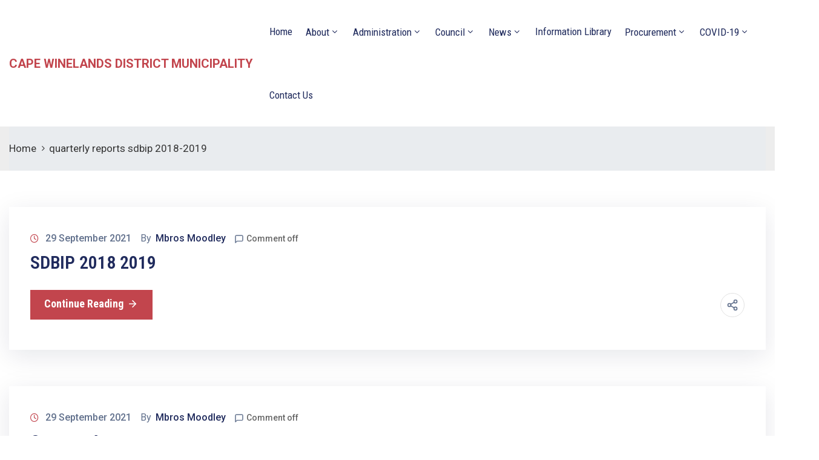

--- FILE ---
content_type: text/html; charset=UTF-8
request_url: https://capewinelands.gov.za/downloads/quarterly-reports-sdbip-2018-2019/
body_size: 99273
content:
<!DOCTYPE html>
<html lang="en-ZA" >

<head>
    <meta http-equiv="Content-Type" content="text/html; charset=UTF-8" />
    <link rel="profile" href="//gmpg.org/xfn/11">
    <link rel="pingback" href="https://capewinelands.gov.za/xmlrpc.php">
    <meta http-equiv="X-UA-Compatible" content="IE=edge">
    <meta name="viewport" content="width=device-width, initial-scale=1, shrink-to-fit=no"/>
	
    <title>quarterly reports sdbip 2018-2019 &#8211; Cape Winelands District Municipality</title>
<meta name='robots' content='max-image-preview:large' />
<link rel='dns-prefetch' href='//use.fontawesome.com' />
<link rel='dns-prefetch' href='//fonts.googleapis.com' />
<link rel="alternate" type="application/rss+xml" title="Cape Winelands District Municipality &raquo; Feed" href="https://capewinelands.gov.za/feed/" />
<link rel="alternate" type="application/rss+xml" title="Cape Winelands District Municipality &raquo; Comments Feed" href="https://capewinelands.gov.za/comments/feed/" />
<link rel="alternate" type="application/rss+xml" title="Cape Winelands District Municipality &raquo; quarterly reports sdbip 2018-2019 Category Feed" href="https://capewinelands.gov.za/downloads/quarterly-reports-sdbip-2018-2019/feed/" />
		<!-- This site uses the Google Analytics by MonsterInsights plugin v9.11.1 - Using Analytics tracking - https://www.monsterinsights.com/ -->
							<script src="//www.googletagmanager.com/gtag/js?id=G-HP1RMYQSKZ"  data-cfasync="false" data-wpfc-render="false" type="text/javascript" async></script>
			<script data-cfasync="false" data-wpfc-render="false" type="text/javascript">
				var mi_version = '9.11.1';
				var mi_track_user = true;
				var mi_no_track_reason = '';
								var MonsterInsightsDefaultLocations = {"page_location":"https:\/\/capewinelands.gov.za\/downloads\/quarterly-reports-sdbip-2018-2019\/"};
								if ( typeof MonsterInsightsPrivacyGuardFilter === 'function' ) {
					var MonsterInsightsLocations = (typeof MonsterInsightsExcludeQuery === 'object') ? MonsterInsightsPrivacyGuardFilter( MonsterInsightsExcludeQuery ) : MonsterInsightsPrivacyGuardFilter( MonsterInsightsDefaultLocations );
				} else {
					var MonsterInsightsLocations = (typeof MonsterInsightsExcludeQuery === 'object') ? MonsterInsightsExcludeQuery : MonsterInsightsDefaultLocations;
				}

								var disableStrs = [
										'ga-disable-G-HP1RMYQSKZ',
									];

				/* Function to detect opted out users */
				function __gtagTrackerIsOptedOut() {
					for (var index = 0; index < disableStrs.length; index++) {
						if (document.cookie.indexOf(disableStrs[index] + '=true') > -1) {
							return true;
						}
					}

					return false;
				}

				/* Disable tracking if the opt-out cookie exists. */
				if (__gtagTrackerIsOptedOut()) {
					for (var index = 0; index < disableStrs.length; index++) {
						window[disableStrs[index]] = true;
					}
				}

				/* Opt-out function */
				function __gtagTrackerOptout() {
					for (var index = 0; index < disableStrs.length; index++) {
						document.cookie = disableStrs[index] + '=true; expires=Thu, 31 Dec 2099 23:59:59 UTC; path=/';
						window[disableStrs[index]] = true;
					}
				}

				if ('undefined' === typeof gaOptout) {
					function gaOptout() {
						__gtagTrackerOptout();
					}
				}
								window.dataLayer = window.dataLayer || [];

				window.MonsterInsightsDualTracker = {
					helpers: {},
					trackers: {},
				};
				if (mi_track_user) {
					function __gtagDataLayer() {
						dataLayer.push(arguments);
					}

					function __gtagTracker(type, name, parameters) {
						if (!parameters) {
							parameters = {};
						}

						if (parameters.send_to) {
							__gtagDataLayer.apply(null, arguments);
							return;
						}

						if (type === 'event') {
														parameters.send_to = monsterinsights_frontend.v4_id;
							var hookName = name;
							if (typeof parameters['event_category'] !== 'undefined') {
								hookName = parameters['event_category'] + ':' + name;
							}

							if (typeof MonsterInsightsDualTracker.trackers[hookName] !== 'undefined') {
								MonsterInsightsDualTracker.trackers[hookName](parameters);
							} else {
								__gtagDataLayer('event', name, parameters);
							}
							
						} else {
							__gtagDataLayer.apply(null, arguments);
						}
					}

					__gtagTracker('js', new Date());
					__gtagTracker('set', {
						'developer_id.dZGIzZG': true,
											});
					if ( MonsterInsightsLocations.page_location ) {
						__gtagTracker('set', MonsterInsightsLocations);
					}
										__gtagTracker('config', 'G-HP1RMYQSKZ', {"forceSSL":"true","link_attribution":"true"} );
										window.gtag = __gtagTracker;										(function () {
						/* https://developers.google.com/analytics/devguides/collection/analyticsjs/ */
						/* ga and __gaTracker compatibility shim. */
						var noopfn = function () {
							return null;
						};
						var newtracker = function () {
							return new Tracker();
						};
						var Tracker = function () {
							return null;
						};
						var p = Tracker.prototype;
						p.get = noopfn;
						p.set = noopfn;
						p.send = function () {
							var args = Array.prototype.slice.call(arguments);
							args.unshift('send');
							__gaTracker.apply(null, args);
						};
						var __gaTracker = function () {
							var len = arguments.length;
							if (len === 0) {
								return;
							}
							var f = arguments[len - 1];
							if (typeof f !== 'object' || f === null || typeof f.hitCallback !== 'function') {
								if ('send' === arguments[0]) {
									var hitConverted, hitObject = false, action;
									if ('event' === arguments[1]) {
										if ('undefined' !== typeof arguments[3]) {
											hitObject = {
												'eventAction': arguments[3],
												'eventCategory': arguments[2],
												'eventLabel': arguments[4],
												'value': arguments[5] ? arguments[5] : 1,
											}
										}
									}
									if ('pageview' === arguments[1]) {
										if ('undefined' !== typeof arguments[2]) {
											hitObject = {
												'eventAction': 'page_view',
												'page_path': arguments[2],
											}
										}
									}
									if (typeof arguments[2] === 'object') {
										hitObject = arguments[2];
									}
									if (typeof arguments[5] === 'object') {
										Object.assign(hitObject, arguments[5]);
									}
									if ('undefined' !== typeof arguments[1].hitType) {
										hitObject = arguments[1];
										if ('pageview' === hitObject.hitType) {
											hitObject.eventAction = 'page_view';
										}
									}
									if (hitObject) {
										action = 'timing' === arguments[1].hitType ? 'timing_complete' : hitObject.eventAction;
										hitConverted = mapArgs(hitObject);
										__gtagTracker('event', action, hitConverted);
									}
								}
								return;
							}

							function mapArgs(args) {
								var arg, hit = {};
								var gaMap = {
									'eventCategory': 'event_category',
									'eventAction': 'event_action',
									'eventLabel': 'event_label',
									'eventValue': 'event_value',
									'nonInteraction': 'non_interaction',
									'timingCategory': 'event_category',
									'timingVar': 'name',
									'timingValue': 'value',
									'timingLabel': 'event_label',
									'page': 'page_path',
									'location': 'page_location',
									'title': 'page_title',
									'referrer' : 'page_referrer',
								};
								for (arg in args) {
																		if (!(!args.hasOwnProperty(arg) || !gaMap.hasOwnProperty(arg))) {
										hit[gaMap[arg]] = args[arg];
									} else {
										hit[arg] = args[arg];
									}
								}
								return hit;
							}

							try {
								f.hitCallback();
							} catch (ex) {
							}
						};
						__gaTracker.create = newtracker;
						__gaTracker.getByName = newtracker;
						__gaTracker.getAll = function () {
							return [];
						};
						__gaTracker.remove = noopfn;
						__gaTracker.loaded = true;
						window['__gaTracker'] = __gaTracker;
					})();
									} else {
										console.log("");
					(function () {
						function __gtagTracker() {
							return null;
						}

						window['__gtagTracker'] = __gtagTracker;
						window['gtag'] = __gtagTracker;
					})();
									}
			</script>
							<!-- / Google Analytics by MonsterInsights -->
		<style id='wp-img-auto-sizes-contain-inline-css' type='text/css'>
img:is([sizes=auto i],[sizes^="auto," i]){contain-intrinsic-size:3000px 1500px}
/*# sourceURL=wp-img-auto-sizes-contain-inline-css */
</style>
<style id='wp-emoji-styles-inline-css' type='text/css'>

	img.wp-smiley, img.emoji {
		display: inline !important;
		border: none !important;
		box-shadow: none !important;
		height: 1em !important;
		width: 1em !important;
		margin: 0 0.07em !important;
		vertical-align: -0.1em !important;
		background: none !important;
		padding: 0 !important;
	}
/*# sourceURL=wp-emoji-styles-inline-css */
</style>
<link rel='stylesheet' id='wp-block-library-css' href='https://capewinelands.gov.za/wp-includes/css/dist/block-library/style.min.css?ver=6.9' type='text/css' media='all' />
<style id='global-styles-inline-css' type='text/css'>
:root{--wp--preset--aspect-ratio--square: 1;--wp--preset--aspect-ratio--4-3: 4/3;--wp--preset--aspect-ratio--3-4: 3/4;--wp--preset--aspect-ratio--3-2: 3/2;--wp--preset--aspect-ratio--2-3: 2/3;--wp--preset--aspect-ratio--16-9: 16/9;--wp--preset--aspect-ratio--9-16: 9/16;--wp--preset--color--black: #000000;--wp--preset--color--cyan-bluish-gray: #abb8c3;--wp--preset--color--white: #ffffff;--wp--preset--color--pale-pink: #f78da7;--wp--preset--color--vivid-red: #cf2e2e;--wp--preset--color--luminous-vivid-orange: #ff6900;--wp--preset--color--luminous-vivid-amber: #fcb900;--wp--preset--color--light-green-cyan: #7bdcb5;--wp--preset--color--vivid-green-cyan: #00d084;--wp--preset--color--pale-cyan-blue: #8ed1fc;--wp--preset--color--vivid-cyan-blue: #0693e3;--wp--preset--color--vivid-purple: #9b51e0;--wp--preset--gradient--vivid-cyan-blue-to-vivid-purple: linear-gradient(135deg,rgb(6,147,227) 0%,rgb(155,81,224) 100%);--wp--preset--gradient--light-green-cyan-to-vivid-green-cyan: linear-gradient(135deg,rgb(122,220,180) 0%,rgb(0,208,130) 100%);--wp--preset--gradient--luminous-vivid-amber-to-luminous-vivid-orange: linear-gradient(135deg,rgb(252,185,0) 0%,rgb(255,105,0) 100%);--wp--preset--gradient--luminous-vivid-orange-to-vivid-red: linear-gradient(135deg,rgb(255,105,0) 0%,rgb(207,46,46) 100%);--wp--preset--gradient--very-light-gray-to-cyan-bluish-gray: linear-gradient(135deg,rgb(238,238,238) 0%,rgb(169,184,195) 100%);--wp--preset--gradient--cool-to-warm-spectrum: linear-gradient(135deg,rgb(74,234,220) 0%,rgb(151,120,209) 20%,rgb(207,42,186) 40%,rgb(238,44,130) 60%,rgb(251,105,98) 80%,rgb(254,248,76) 100%);--wp--preset--gradient--blush-light-purple: linear-gradient(135deg,rgb(255,206,236) 0%,rgb(152,150,240) 100%);--wp--preset--gradient--blush-bordeaux: linear-gradient(135deg,rgb(254,205,165) 0%,rgb(254,45,45) 50%,rgb(107,0,62) 100%);--wp--preset--gradient--luminous-dusk: linear-gradient(135deg,rgb(255,203,112) 0%,rgb(199,81,192) 50%,rgb(65,88,208) 100%);--wp--preset--gradient--pale-ocean: linear-gradient(135deg,rgb(255,245,203) 0%,rgb(182,227,212) 50%,rgb(51,167,181) 100%);--wp--preset--gradient--electric-grass: linear-gradient(135deg,rgb(202,248,128) 0%,rgb(113,206,126) 100%);--wp--preset--gradient--midnight: linear-gradient(135deg,rgb(2,3,129) 0%,rgb(40,116,252) 100%);--wp--preset--font-size--small: 13px;--wp--preset--font-size--medium: 20px;--wp--preset--font-size--large: 36px;--wp--preset--font-size--x-large: 42px;--wp--preset--spacing--20: 0.44rem;--wp--preset--spacing--30: 0.67rem;--wp--preset--spacing--40: 1rem;--wp--preset--spacing--50: 1.5rem;--wp--preset--spacing--60: 2.25rem;--wp--preset--spacing--70: 3.38rem;--wp--preset--spacing--80: 5.06rem;--wp--preset--shadow--natural: 6px 6px 9px rgba(0, 0, 0, 0.2);--wp--preset--shadow--deep: 12px 12px 50px rgba(0, 0, 0, 0.4);--wp--preset--shadow--sharp: 6px 6px 0px rgba(0, 0, 0, 0.2);--wp--preset--shadow--outlined: 6px 6px 0px -3px rgb(255, 255, 255), 6px 6px rgb(0, 0, 0);--wp--preset--shadow--crisp: 6px 6px 0px rgb(0, 0, 0);}:where(.is-layout-flex){gap: 0.5em;}:where(.is-layout-grid){gap: 0.5em;}body .is-layout-flex{display: flex;}.is-layout-flex{flex-wrap: wrap;align-items: center;}.is-layout-flex > :is(*, div){margin: 0;}body .is-layout-grid{display: grid;}.is-layout-grid > :is(*, div){margin: 0;}:where(.wp-block-columns.is-layout-flex){gap: 2em;}:where(.wp-block-columns.is-layout-grid){gap: 2em;}:where(.wp-block-post-template.is-layout-flex){gap: 1.25em;}:where(.wp-block-post-template.is-layout-grid){gap: 1.25em;}.has-black-color{color: var(--wp--preset--color--black) !important;}.has-cyan-bluish-gray-color{color: var(--wp--preset--color--cyan-bluish-gray) !important;}.has-white-color{color: var(--wp--preset--color--white) !important;}.has-pale-pink-color{color: var(--wp--preset--color--pale-pink) !important;}.has-vivid-red-color{color: var(--wp--preset--color--vivid-red) !important;}.has-luminous-vivid-orange-color{color: var(--wp--preset--color--luminous-vivid-orange) !important;}.has-luminous-vivid-amber-color{color: var(--wp--preset--color--luminous-vivid-amber) !important;}.has-light-green-cyan-color{color: var(--wp--preset--color--light-green-cyan) !important;}.has-vivid-green-cyan-color{color: var(--wp--preset--color--vivid-green-cyan) !important;}.has-pale-cyan-blue-color{color: var(--wp--preset--color--pale-cyan-blue) !important;}.has-vivid-cyan-blue-color{color: var(--wp--preset--color--vivid-cyan-blue) !important;}.has-vivid-purple-color{color: var(--wp--preset--color--vivid-purple) !important;}.has-black-background-color{background-color: var(--wp--preset--color--black) !important;}.has-cyan-bluish-gray-background-color{background-color: var(--wp--preset--color--cyan-bluish-gray) !important;}.has-white-background-color{background-color: var(--wp--preset--color--white) !important;}.has-pale-pink-background-color{background-color: var(--wp--preset--color--pale-pink) !important;}.has-vivid-red-background-color{background-color: var(--wp--preset--color--vivid-red) !important;}.has-luminous-vivid-orange-background-color{background-color: var(--wp--preset--color--luminous-vivid-orange) !important;}.has-luminous-vivid-amber-background-color{background-color: var(--wp--preset--color--luminous-vivid-amber) !important;}.has-light-green-cyan-background-color{background-color: var(--wp--preset--color--light-green-cyan) !important;}.has-vivid-green-cyan-background-color{background-color: var(--wp--preset--color--vivid-green-cyan) !important;}.has-pale-cyan-blue-background-color{background-color: var(--wp--preset--color--pale-cyan-blue) !important;}.has-vivid-cyan-blue-background-color{background-color: var(--wp--preset--color--vivid-cyan-blue) !important;}.has-vivid-purple-background-color{background-color: var(--wp--preset--color--vivid-purple) !important;}.has-black-border-color{border-color: var(--wp--preset--color--black) !important;}.has-cyan-bluish-gray-border-color{border-color: var(--wp--preset--color--cyan-bluish-gray) !important;}.has-white-border-color{border-color: var(--wp--preset--color--white) !important;}.has-pale-pink-border-color{border-color: var(--wp--preset--color--pale-pink) !important;}.has-vivid-red-border-color{border-color: var(--wp--preset--color--vivid-red) !important;}.has-luminous-vivid-orange-border-color{border-color: var(--wp--preset--color--luminous-vivid-orange) !important;}.has-luminous-vivid-amber-border-color{border-color: var(--wp--preset--color--luminous-vivid-amber) !important;}.has-light-green-cyan-border-color{border-color: var(--wp--preset--color--light-green-cyan) !important;}.has-vivid-green-cyan-border-color{border-color: var(--wp--preset--color--vivid-green-cyan) !important;}.has-pale-cyan-blue-border-color{border-color: var(--wp--preset--color--pale-cyan-blue) !important;}.has-vivid-cyan-blue-border-color{border-color: var(--wp--preset--color--vivid-cyan-blue) !important;}.has-vivid-purple-border-color{border-color: var(--wp--preset--color--vivid-purple) !important;}.has-vivid-cyan-blue-to-vivid-purple-gradient-background{background: var(--wp--preset--gradient--vivid-cyan-blue-to-vivid-purple) !important;}.has-light-green-cyan-to-vivid-green-cyan-gradient-background{background: var(--wp--preset--gradient--light-green-cyan-to-vivid-green-cyan) !important;}.has-luminous-vivid-amber-to-luminous-vivid-orange-gradient-background{background: var(--wp--preset--gradient--luminous-vivid-amber-to-luminous-vivid-orange) !important;}.has-luminous-vivid-orange-to-vivid-red-gradient-background{background: var(--wp--preset--gradient--luminous-vivid-orange-to-vivid-red) !important;}.has-very-light-gray-to-cyan-bluish-gray-gradient-background{background: var(--wp--preset--gradient--very-light-gray-to-cyan-bluish-gray) !important;}.has-cool-to-warm-spectrum-gradient-background{background: var(--wp--preset--gradient--cool-to-warm-spectrum) !important;}.has-blush-light-purple-gradient-background{background: var(--wp--preset--gradient--blush-light-purple) !important;}.has-blush-bordeaux-gradient-background{background: var(--wp--preset--gradient--blush-bordeaux) !important;}.has-luminous-dusk-gradient-background{background: var(--wp--preset--gradient--luminous-dusk) !important;}.has-pale-ocean-gradient-background{background: var(--wp--preset--gradient--pale-ocean) !important;}.has-electric-grass-gradient-background{background: var(--wp--preset--gradient--electric-grass) !important;}.has-midnight-gradient-background{background: var(--wp--preset--gradient--midnight) !important;}.has-small-font-size{font-size: var(--wp--preset--font-size--small) !important;}.has-medium-font-size{font-size: var(--wp--preset--font-size--medium) !important;}.has-large-font-size{font-size: var(--wp--preset--font-size--large) !important;}.has-x-large-font-size{font-size: var(--wp--preset--font-size--x-large) !important;}
/*# sourceURL=global-styles-inline-css */
</style>

<style id='classic-theme-styles-inline-css' type='text/css'>
/*! This file is auto-generated */
.wp-block-button__link{color:#fff;background-color:#32373c;border-radius:9999px;box-shadow:none;text-decoration:none;padding:calc(.667em + 2px) calc(1.333em + 2px);font-size:1.125em}.wp-block-file__button{background:#32373c;color:#fff;text-decoration:none}
/*# sourceURL=/wp-includes/css/classic-themes.min.css */
</style>
<link rel='stylesheet' id='contact-form-7-css' href='https://capewinelands.gov.za/wp-content/plugins/contact-form-7/includes/css/styles.css?ver=6.1.3' type='text/css' media='all' />
<link rel='stylesheet' id='wpdm-font-awesome-css' href='https://use.fontawesome.com/releases/v6.7.2/css/all.css?ver=6.9' type='text/css' media='all' />
<link rel='stylesheet' id='wpdm-front-css' href='https://capewinelands.gov.za/wp-content/plugins/download-manager/assets/css/front.min.css?ver=6.9' type='text/css' media='all' />
<link rel='stylesheet' id='ovadep_style-css' href='https://capewinelands.gov.za/wp-content/plugins/ova-dep/assets/css/frontend/ovadep-style.css?ver=6.9' type='text/css' media='all' />
<link rel='stylesheet' id='ovadoc_style-css' href='https://capewinelands.gov.za/wp-content/plugins/ova-doc/assets/css/frontend/ovadoc-style.css?ver=6.9' type='text/css' media='all' />
<link rel='stylesheet' id='event-frontend-css' href='https://capewinelands.gov.za/wp-content/plugins/ova-events/assets/css/frontend/event.css' type='text/css' media='all' />
<link rel='stylesheet' id='e-animation-ova-move-up-css' href='https://capewinelands.gov.za/wp-content/plugins/ova-framework/assets/css/none.css' type='text/css' media='all' />
<link rel='stylesheet' id='e-animation-ova-move-down-css' href='https://capewinelands.gov.za/wp-content/plugins/ova-framework/assets/css/none.css' type='text/css' media='all' />
<link rel='stylesheet' id='e-animation-ova-move-left-css' href='https://capewinelands.gov.za/wp-content/plugins/ova-framework/assets/css/none.css' type='text/css' media='all' />
<link rel='stylesheet' id='e-animation-ova-move-right-css' href='https://capewinelands.gov.za/wp-content/plugins/ova-framework/assets/css/none.css' type='text/css' media='all' />
<link rel='stylesheet' id='e-animation-ova-scale-up-css' href='https://capewinelands.gov.za/wp-content/plugins/ova-framework/assets/css/none.css' type='text/css' media='all' />
<link rel='stylesheet' id='e-animation-ova-flip-css' href='https://capewinelands.gov.za/wp-content/plugins/ova-framework/assets/css/none.css' type='text/css' media='all' />
<link rel='stylesheet' id='e-animation-ova-helix-css' href='https://capewinelands.gov.za/wp-content/plugins/ova-framework/assets/css/none.css' type='text/css' media='all' />
<link rel='stylesheet' id='e-animation-ova-popup-css' href='https://capewinelands.gov.za/wp-content/plugins/ova-framework/assets/css/none.css' type='text/css' media='all' />
<link rel='stylesheet' id='ovapor_style-css' href='https://capewinelands.gov.za/wp-content/plugins/ova-portfolio/assets/css/frontend/ovapor-style.css?ver=6.9' type='text/css' media='all' />
<link rel='stylesheet' id='ovasev_style-css' href='https://capewinelands.gov.za/wp-content/plugins/ova-sev/assets/css/frontend/ovasev-style.css?ver=6.9' type='text/css' media='all' />
<link rel='stylesheet' id='ovateam_style-css' href='https://capewinelands.gov.za/wp-content/plugins/ova-team/assets/css/frontend/ovateam-style.css?ver=6.9' type='text/css' media='all' />
<link rel='stylesheet' id='poll-maker-ays-css' href='https://capewinelands.gov.za/wp-content/plugins/poll-maker/public/css/poll-maker-ays-public.css?ver=6.1.1' type='text/css' media='all' />
<link rel='stylesheet' id='mc4wp-form-themes-css' href='https://capewinelands.gov.za/wp-content/plugins/mailchimp-for-wp/assets/css/form-themes.css?ver=4.10.8' type='text/css' media='all' />
<link rel='stylesheet' id='fancybox-css' href='https://capewinelands.gov.za/wp-content/themes/egovt/assets/libs/fancybox-master/dist/jquery.fancybox.min.css' type='text/css' media='all' />
<link rel='stylesheet' id='bootstrap-css' href='https://capewinelands.gov.za/wp-content/themes/egovt/assets/libs/bootstrap/css/bootstrap.min.css' type='text/css' media='all' />
<link rel='stylesheet' id='linearicons-css' href='https://capewinelands.gov.za/wp-content/themes/egovt/assets/libs/linearicons/style.css' type='text/css' media='all' />
<link rel='stylesheet' id='select2-css' href='https://capewinelands.gov.za/wp-content/themes/egovt/assets/libs/select2/select2.min.css' type='text/css' media='all' />
<link rel='stylesheet' id='v4-shims-css' href='https://capewinelands.gov.za/wp-content/themes/egovt/assets/libs/fontawesome/css/v4-shims.min.css' type='text/css' media='all' />
<link rel='stylesheet' id='fontawesome-css' href='https://capewinelands.gov.za/wp-content/themes/egovt/assets/libs/fontawesome/css/all.min.css' type='text/css' media='all' />
<link rel='stylesheet' id='elegant-font-css' href='https://capewinelands.gov.za/wp-content/themes/egovt/assets/libs/elegant_font/ele_style.css' type='text/css' media='all' />
<link rel='stylesheet' id='jquery-ui-css' href='https://capewinelands.gov.za/wp-content/themes/egovt/assets/libs/jquery-ui/jquery-ui.min.css' type='text/css' media='all' />
<link rel='stylesheet' id='egovt-theme-css' href='https://capewinelands.gov.za/wp-content/themes/egovt/assets/css/theme.css' type='text/css' media='all' />
<link rel='stylesheet' id='egovt-style-css' href='https://capewinelands.gov.za/wp-content/themes/egovt/style.css' type='text/css' media='all' />
<style id='egovt-style-inline-css' type='text/css'>
   
@media (min-width: 769px){
    #sidebar-woo{
        flex: 0 0 320px;
        max-width: 320px;
        padding: 0;
    }
    
    #main-content-woo{
        flex: 0 0 calc(100% - 320px);
        max-width: calc(100% - 320px);
        padding-right: 60px;
        padding-left: 0;
    }
}

@media(max-width: 768px){
    #sidebar-woo, #main-content-woo{
        flex: 0 0 100%;
        max-width: 100%;
    }
    
}

body{
	font-family: Roboto;
	font-weight: 400;
	font-size: 17px;
	line-height: 26px;
	letter-spacing: 0px;
	color: #1e3563;
}


h1,h2,h3,h4,h5,h6, .nav_comment_text
{
	font-family: Roboto Condensed;
	color: #202b5d;
}
.cal1,.second_font{
	font-family: Roboto Condensed;
}
.according-egov .elementor-accordion .elementor-accordion-item .elementor-tab-content,
.egovt-tab .elementor-widget-tabs .elementor-tab-content
{
	font-family: Roboto;
}

.sidebar .widget.recent-posts-widget-with-thumbnails ul li a .rpwwt-post-title,
.sidebar .widget.recent-posts-widget-with-thumbnails ul li .rpwwt-post-date,
.sidebar .widget.widget_tag_cloud .tagcloud a,
.blog_pagination .pagination li.page-numbers a,
.single-post-egovt article.post-wrap .post-tag .post-tags a,
.content_comments .comments ul.commentlists li.comment .comment-details .author-name .name,
.content_comments .comments ul.commentlists li.comment .comment-details .author-name .date,
.content_comments .comments ul.commentlists li.comment .comment-body .ova_reply .comment-reply-link,
.content_comments .comments ul.commentlists li.comment .comment-body .ova_reply .comment-edit-link,
.content_comments .comments .comment-respond .comment-form textarea,
.content_comments .comments .comment-respond .comment-form input[type="text"],
.content_comments .comments .comment-respond .comment-form p.form-submit #submit,
.ova-single-text,
.egovt_counter_team .elementor-counter .elementor-counter-number-wrapper .elementor-counter-number,
.egovt_button .elementor-button-wrapper .elementor-button,
.according-egov .elementor-accordion .elementor-accordion-item .elementor-tab-title a,
.egovt-tab.elementor-widget-tabs .elementor-tabs .elementor-tabs-wrapper .elementor-tab-title a,
.egovt-tab.elementor-widget-tabs .elementor-tabs .elementor-tabs-wrapper .elementor-tab-title,
.egovt-tab.elementor-widget-tabs .elementor-tabs .elementor-tabs-content-wrapper .elementor-tab-title,
.search_archive_event form .select2-selection.select2-selection--single .select2-selection__rendered,
.search_archive_event form .start_date input::placeholder, 
.search_archive_event form .end_date input::placeholder,
.ova_time_countdown .due_date .countdown-section .countdown-amount,
.ova_time_countdown .due_date .countdown-section .countdown-period,
.woocommerce .ova-shop-wrap .content-area ul.products li.product .price,
.woocommerce .ova-shop-wrap .content-area .woocommerce-pagination ul.page-numbers li .page-numbers,
.woocommerce .ova-shop-wrap .content-area .onsale,
.woocommerce .ova-shop-wrap .content-area .woocommerce-result-count,
.woocommerce .ova-shop-wrap .content-area .woocommerce-ordering .select2-container--default .select2-selection--single .select2-selection__rendered,
.woocommerce .ova-shop-wrap .woo-sidebar .widget_products ul.product_list_widget li a .product-title,
.woocommerce .ova-shop-wrap .woo-sidebar .widget_products ul.product_list_widget li .woocommerce-Price-amount,
.woocommerce .ova-shop-wrap .content-area .product .summary .price,
.woocommerce .ova-shop-wrap .content-area .product .summary .stock,
.woocommerce .ova-shop-wrap .content-area .product .summary .cart .quantity input,
.woocommerce .ova-shop-wrap .content-area .product .summary .cart .single_add_to_cart_button,
.woocommerce .ova-shop-wrap .content-area .product .summary .product_meta .posted_in,
.woocommerce .ova-shop-wrap .content-area .product .summary .product_meta .tagged_as,
.woocommerce .ova-shop-wrap .content-area .product .woocommerce-tabs ul.tabs li a,
.woocommerce .ova-shop-wrap .content-area .product .woocommerce-tabs .woocommerce-Tabs-panel #reviews #comments ol.commentlist li .comment_container .comment-text .meta,
.woocommerce .ova-shop-wrap .content-area .product .woocommerce-tabs .woocommerce-Tabs-panel #reviews #review_form_wrapper #review_form #respond .comment-reply-title,
.woocommerce .ova-shop-wrap .content-area .product .woocommerce-tabs .woocommerce-Tabs-panel #reviews #review_form_wrapper #review_form #respond .comment-form label,
.woocommerce .ova-shop-wrap .woo-sidebar .widget_price_filter .price_slider_wrapper .price_slider_amount .button,
.woocommerce .woocommerce-cart-form table.shop_table thead tr th,
.woocommerce .woocommerce-cart-form table.shop_table tbody tr td,
.woocommerce .woocommerce-cart-form table.shop_table tbody tr td.product-quantity input,
.woocommerce .woocommerce-cart-form table.shop_table tbody tr td.actions .coupon .button,
.woocommerce .woocommerce-cart-form table.shop_table tbody tr td.actions .button,
.woocommerce .cart-collaterals .cart_totals .shop_table th,
.woocommerce .cart-collaterals .cart_totals .shop_table td,
.woocommerce .cart-collaterals .cart_totals .shop_table tr.woocommerce-shipping-totals ul#shipping_method li label,
.woocommerce .cart-collaterals .cart_totals .shop_table tr.woocommerce-shipping-totals .woocommerce-shipping-destination,
.woocommerce .cart-collaterals .cart_totals .shop_table tr.woocommerce-shipping-totals .woocommerce-shipping-calculator .shipping-calculator-button,
.woocommerce .cart-collaterals .cart_totals .shop_table tr.woocommerce-shipping-totals .woocommerce-shipping-calculator .button,
.woocommerce .cart-collaterals .cart_totals .checkout-button,
.woocommerce-checkout .woocommerce-billing-fields .form-row label,
.woocommerce-checkout table.shop_table td,
.woocommerce-checkout table.shop_table th,
.woocommerce-checkout .woocommerce-checkout-payment ul.wc_payment_methods li label,
.woocommerce-checkout #payment .place-order #place_order,
.woocommerce-checkout .woocommerce-additional-fields .form-row label,
.woocommerce-checkout .woocommerce-form-coupon-toggle .woocommerce-info,
.woocommerce .ova-shop-wrap .content-area .product .summary form.cart table.variations tr td,
.woocommerce-checkout form.checkout_coupon .button,
.ova_toggle_custom_egovt .elementor-toggle-item .elementor-tab-title a,
.egovt_404_page .search-form input[type="submit"],
.ova_egovt_counter.elementor-widget-counter .elementor-counter-number-wrapper,
.ova_egovt_counter.elementor-widget-counter .elementor-counter-title,
.egovt_form_mail_comming_soon .mailchimp_custom .ova_mcwp_mail input[type="email"],
.woocommerce #customer_login .woocommerce-form .form-row label,
.woocommerce .ova-shop-wrap .woo-sidebar .widget_product_tag_cloud .tagcloud a,
.single_event .event_content .tab-Location .tab-content .contact .info-contact li span:nth-child(1),
.ova_menu_page a,
.ovatheme_header_default nav.navbar li a,
.ovatheme_header_default nav.navbar li a,
.ova_shortcode_donation.type2 .give-form-wrap .give-form #give-donation-level-button-wrap .give-donation-level-btn,
.ova_shortcode_donation .give-form-wrap .give-form .give-btn,
form[id*=give-form] #give-final-total-wrap .give-donation-total-label,
form[id*=give-form] #give-final-total-wrap .give-final-total-amount,
#give-recurring-form .form-row label, form.give-form .form-row label, form[id*=give-form] .form-row label,
#give-recurring-form h3.give-section-break, #give-recurring-form h4.give-section-break, #give-recurring-form legend, form.give-form h3.give-section-break, form.give-form h4.give-section-break, form.give-form legend, form[id*=give-form] h3.give-section-break, form[id*=give-form] h4.give-section-break, form[id*=give-form] legend,
form[id*=give-form] #give-gateway-radio-list>li label.give-gateway-option,
.ova_single_give_form .give_forms .summary .donation .give-form-wrap .give-donation-levels-wrap button,
form[id*=give-form] .give-donation-amount #give-amount, form[id*=give-form] .give-donation-amount #give-amount-text,
.ova_single_give_form .give_forms .summary .donation .give-form-wrap .give-currency-symbol,
.give-donor__image,
.ova_single_give_form .give_forms .summary .give_form_info #donor .give-grid .give-donor__total

{
	font-family: Roboto Condensed;
}

article.post-wrap .post-meta .post-meta-content .post-date .left i,
article.post-wrap .post-meta .post-meta-content .wp-categories a:hover,
article.post-wrap .post-meta .post-meta-content .wp-author a:hover,
.sidebar .widget.recent-posts-widget-with-thumbnails ul li a .rpwwt-post-title:hover,
article.post-wrap .carousel .carousel-control-prev:hover i, 
article.post-wrap .carousel .carousel-control-next:hover i,
article.post-wrap .post-title a:hover h2,
.blog-grid article.post-wrap .post-meta-grid .post-meta-content-grid .categories a:hover,
.blog-grid article.post-wrap .post-footer .egovt-post-readmore a:hover,
.default article.post-wrap .post-footer .socials-inner .share-social .share-social-icons li a:hover,
.single-post-egovt article.post-wrap .post-tag .post-tags a:hover,
.content_comments .comments .comment-respond small a,
.ova-search-page .page-title span,
.switch-lang .current-lang .lang-text:hover,
.switch-lang .current-lang .lang-text:hover:after,
.switch-lang .lang-dropdown .selecting-lang .lang-text:hover,
.elementor-widget-ova_header .wrap_ova_header .ova_header_el .ovatheme_breadcrumbs .breadcrumb a:hover,
.ova-contact-info.type2 .address .text_link a:hover,
.ova-contact-info.type2 .icon svg,
.ova-contact-info.type2 .icon i,
.sidebar .widget.recent-posts-widget-with-thumbnails ul li .rpwwt-post-date::before,
.content_comments .comments ul.commentlists li.comment .comment-body .ova_reply .comment-reply-link:hover,
.content_comments .comments ul.commentlists li.comment .comment-body .ova_reply .comment-edit-link:hover,
.ovatheme_header_default nav.navbar li a:hover,
.ova_wrap_search_popup i:hover,
.elementor-widget-ova_menu .ova_nav ul.menu > li > a:hover,
.elementor-widget-ova_menu .ova_nav ul.menu .dropdown-menu li a:hover,
.elementor-widget-ova_menu .ova_nav ul.menu > li.active > a,
.elementor-widget-ova_menu .ova_nav ul.menu > li.current-menu-parent > a,


.ova-contact-info .address a:hover,
.ova_menu_page .menu li a:hover,
.ova_menu_page .menu li.active a,
.ova-info-content .ova-email a:hover,
.ova-info-content .ova-phone a:hover,
.archive_team .content .items .content_info .ova-info-content .ova-social ul li a:hover i,
.archive_team .ova-info-content .name:hover,
.egovt_list_single_team .elementor-icon-list-items .elementor-icon-list-item .elementor-icon-list-icon i,
.ova_team_single .ova_info .ova-info-content .ova-email a:hover,
.ova_team_single .ova_info .ova-info-content .ova-phone a:hover,
.egovt_counter_team .elementor-counter .elementor-counter-number-wrapper .elementor-counter-number,
.ova-testimonial .slide-testimonials .client_info .icon-quote span::before,
.ova_doc_wrap .ova-doc-sidebar .ova_info .ova-list-cat ul li a:hover,
.ova_doc_wrap .ova_doc_content .doc-meta .doc-categories .cat-doc a:hover,
.ova_doc_wrap .ova_doc_content .ova-list-attachment li .ova-download a,
.ova_doc_wrap.archive-doc .ova_doc_content .items-doc .doc-icon-title .doc-title-item .doc-title a:hover,
.egov_editor_check svg,
.ova_dep_wrap .ova-dep-sidebar .ova_info .ova-list-dep ul li a:hover,
.ova_dep_wrap .ova-dep-sidebar .ova_info .dep-file-sidebar .ova-file-name-size .ova-file-name a:hover,
.ova_list_dep .content .icon-dep span::before,
.ova_list_dep .content .title-dep a:hover,
.ova_list_dep .content .dep-content-sub .dep-readmore:hover,
.ova_dep_wrap .ova_dep_content .ova-list-attachment li .ova-download a,
.archive_dep .content .ova-content .title a:hover,
.archive_dep .content .items:hover .ova-content .icon span i::before,
.ova_list_checked ul li svg,
.ova_feature .title a:hover,
.ova_feature .content-sub .readmore:hover,
.ova_feature .icon span::before,
.ova_sev_wrap .ova-sev-sidebar .ova_info .sev-file-sidebar .ova-file-name-size .ova-file-name a:hover,
.ova_sev_list_file .ova-list-attachment li .ova-download a:hover,
.ova_sev_wrap .ova-sev-sidebar .ova_info .ova-list-sev ul li a:hover,
.egovt-tab.elementor-widget-tabs .elementor-tabs .elementor-tabs-content-wrapper .elementor-tab-title.elementor-active,
.ova_feature.version_2 .items .title a:hover,
.ova_sev_list_file .ova-list-attachment li .ova-file-name-size .ova-file-name a:hover,
.archive_sev .items .icon span::before,
.archive_sev .items .title a:hover,
.archive_sev .items .content-sub .readmore:hover,
.ovaev-content.content-grid .desc .event_post .post_cat a.event_type:hover,
.ovaev-content.content-grid .desc .event_post .event_title a:hover,
.ovaev-content.content-grid .desc .event_post .post_cat a.event_type:hover,
.ovaev-content.content-list .desc .event_post .event_title a:hover,
.ovaev-content.content-list .date-event .date-month,
.ovaev-content.content-list .desc .event_post .post_cat a.event_type:hover,
.ovaev-content.content-list .content .desc .event_post .event_title a:hover,
.sidebar-event .widget_list_event .list-event .item-event .ova-content .title a:hover,
.sidebar-event .widget_feature_event .event-feature .item-event .desc .event_post .event_title a:hover,
.sidebar-event .widget_feature_event .event-feature .item-event .desc .event_post .post_cat .event_type:hover,
.sidebar-event .widget_list_event .button-all-event a:hover,
.single_event .event_content .event-tags a:hover,
.single_event .event_content .event-related .item-event .desc .event_post .post_cat .event_type:hover,
.single_event .event_content .event-related .item-event .desc .event_post .event_title a:hover,
.ova-team-slider .content .items .ova-info a.name:hover,
.single_event .event_content .tab-Location .tab-content .contact .info-contact li a.info:hover,
.ovaev-event-element .title-event,
.ovaev-event-element .item .title a:hover,
.wrap-portfolio .archive-por .content-por .ovapor-item .content-item .category a:hover,
.wrap-portfolio .archive-por .content-por .ovapor-item .content-item .title a:hover,
.wrap-portfolio .single-por .wrap-content-por .info-por a:hover,
.wrap-portfolio .single-por .single-foot-por .ova-next-pre-post .pre .num-2 span,
.wrap-portfolio .single-por .single-foot-por .ova-next-pre-post .next .num-2 span,
.wrap-portfolio .single-por .single-foot-por .ova-next-pre-post .pre .num-1 a:hover i,
.wrap-portfolio .single-por .single-foot-por .ova-next-pre-post .next .num-1 a:hover i,
.wrap-portfolio .single-por .single-foot-por .ova-next-pre-post .pre .num-2 a:hover,
.wrap-portfolio .single-por .single-foot-por .ova-next-pre-post .next .num-2 a:hover,
.wrap-related-por .related-por .ovapor-item .content-item .category a:hover,
.wrap-related-por .related-por .ovapor-item .content-item .title a:hover,
.wrap-portfolio .single-por .info-por a:hover,
.woocommerce .ova-shop-wrap .content-area ul.products li.product .woocommerce-loop-product__title a:hover,
.woocommerce .ova-shop-wrap .woo-sidebar .widget_products ul.product_list_widget li a .product-title:hover,
.woocommerce .ova-shop-wrap .woo-sidebar .widget_product_tag_cloud .tagcloud a:hover,
.woocommerce .ova-shop-wrap .content-area .product .summary .product_meta .posted_in a:hover,
.woocommerce .ova-shop-wrap .content-area .product .summary .product_meta .tagged_as a:hover,
.woocommerce .ova-shop-wrap .content-area .product .summary .woocommerce-product-rating .star-rating span,
.woocommerce .ova-shop-wrap .content-area .product .woocommerce-tabs .woocommerce-Tabs-panel #reviews #comments ol.commentlist li .comment_container .comment-text .star-rating,
.woocommerce .ova-shop-wrap .content-area .product .woocommerce-tabs .woocommerce-Tabs-panel #reviews #review_form_wrapper #review_form #respond .comment-form .comment-form-rating .stars:hover a,
.woocommerce ul.products li.product .star-rating,
.woocommerce .ova-shop-wrap .woo-sidebar .widget_products ul.product_list_widget li .star-rating,
.woocommerce .woocommerce-cart-form table.shop_table tbody tr td.product-name a:hover,
.woocommerce .ova-shop-wrap .content-area .product .summary form.cart table.variations tr td .reset_variations:hover,
.woocommerce .ova-shop-wrap .content-area .product .summary form.cart table.group_table td a:hover,
.ova-history .wp-item .wp-year .year,
.egovt_icon_couter.elementor-widget-html .elementor-widget-container i::before,
.ova-document-list .list-doc .item h3.title a:hover,
.ova-document-list .readmore a:hover,
.ovaev-event-element .desc .event_post .post_cat .event_type:hover,
.ovaev-event-element .desc .event_post .event_title a:hover,
.ovaev-event-element.version_2 .title-readmore .read-more:hover,
.ova_feature_box.version_1 .ova-content .title a:hover,
.ova_feature_box.version_1 .ova-content .readmore a:hover,
.ova_feature_box.version_2 .ova-content .title a:hover,
.ova_feature_box.version_3 .ova-content .readmore a:hover,
.ova_por_slide.por_element .ovapor-item .content-item .category a:hover,
.ova_por_slide.por_element .ovapor-item .content-item .title a:hover,
.ova_box_resource .title a,
.ova_box_contact .phone a,
.ova_contact_slide .owl-carousel .owl-nav > button:hover i,
.ova_contact_slide .slide-contact .item .mail a:hover,
.ova_contact_slide .slide-contact .item .phone a:hover,
.woocommerce #customer_login .woocommerce-form.woocommerce-form-login .form-row.woocommerce-form-row.rememberme_lost_password a:hover,
.woocommerce ul.egovt-login-register-woo li.active a,
.woocommerce form.woocommerce-form-login.login .form-row.woocommerce-form-row.rememberme_lost_password a:hover,
.ova_dep_wrap .ova-dep-sidebar .ova_info .ova-list-dep ul li.active a,
.ova_sev_wrap .ova-sev-sidebar .ova_info .ova-list-sev .title-list-sev a:hover,
.ova_doc_wrap .ova-doc-sidebar .ova_info .ova-list-cat ul li.active a,
.ova_dep_wrap .ova-dep-sidebar .ova_info .ova-list-dep .title-list-dep:hover,
.ova_sev_wrap .ova-sev-sidebar .ova_info .ova-list-sev ul li.active a,
.ova_menu_page.type1.show-arrow a:hover:before,
.single-post-egovt article.post-wrap .ova-next-pre-post .pre:hover .num-2 .title, 
.single-post-egovt article.post-wrap .ova-next-pre-post .next:hover .num-2 .title,
.single-post-egovt article.post-wrap .ova-next-pre-post .pre .num-2 span.text-label,
.single-post-egovt article.post-wrap .ova-next-pre-post .next .num-2 span.text-label,
.single_event .event_content .ova-next-pre-post .pre:hover .num-2 .title,
.single_event .event_content .ova-next-pre-post .next:hover .num-2 .title,
.single_event .event_content .ova-next-pre-post .pre .num-2 span.text-label,
.single_event .event_content .ova-next-pre-post .next .num-2 span.text-label,
.wrap-portfolio .single-por .single-foot-por .ova-next-pre-post .pre:hover .num-2 .title,
.wrap-portfolio .single-por .single-foot-por .ova-next-pre-post .next:hover .num-2 .title,
.wrap-portfolio .single-por .single-foot-por .ova-next-pre-post .pre span.text-label,
.wrap-portfolio .single-por .single-foot-por .ova-next-pre-post .next span.text-label,
.ova-contact-info.type3 .address a:hover,
.ova-contact-info.type1 .icon svg,
.ova-contact-info.type1 .address a:hover,
.blogname,
.ovatheme_header_default nav.navbar li.active a,
article.post-wrap.sticky .post-meta-content .post-date .ova-meta-general,
article.post-wrap.sticky .post-meta-content .wp-categories .categories a,
article.post-wrap.sticky .post-meta-content .wp-author .post-author a,
article.post-wrap.sticky .post-meta-content .comment .right span,
.ova_box_signature .name-job .name,
.ova_box_feature_2 .icon i:before,
.ova_archive_dep_slide .ova_dep_slide.content .owl-item .items:hover .ova-content .title a:hover,
.ova_box_resource_2 .list-link li a:hover,
.ova_box_resource_2 .title,
.ova_feature_box_2 .ova-content .number,
.ova_box_feature_2:hover .readmore a:hover,
article.post-wrap .post-title h2.post-title a:hover,
.sidebar .widget ul li a:hover

{
	color: #c2454d;
}

.single-post-egovt article.post-wrap .ova-next-pre-post .pre:hover .num-1 .icon , 
.single-post-egovt article.post-wrap .ova-next-pre-post .next:hover .num-1 .icon,
.single_event .event_content .ova-next-pre-post .pre:hover .num-1 .icon,
.single_event .event_content .ova-next-pre-post .next:hover .num-1 .icon,
.wrap-portfolio .single-por .single-foot-por .ova-next-pre-post .pre:hover .num-1 .icon,
.wrap-portfolio .single-por .single-foot-por .ova-next-pre-post .next:hover .num-1 .icon,
.ovatheme_header_default nav.navbar ul.dropdown-menu li.active > a,
.ovatheme_header_default nav.navbar ul.dropdown-menu li > a:hover,
.ova_box_feature_2 .readmore a:hover,
.sidebar .widget.widget_tag_cloud .tagcloud a:hover
{
	border-color: #c2454d;
	background-color: #c2454d;
}

.egov-link-color a:hover,
.egov-link-color a:hover span
{
	color: #c2454d !important;
}

.default article.post-wrap .post-footer .egovt-post-readmore .btn-readmore,
.blog-grid article.post-wrap .post-meta-date .post-meta-content-date,
.content_comments .comments .comment-respond .comment-form p.form-submit #submit,
.ova-single-text,
.ova_wrap_search_popup .ova_search_popup .search-form .search-submit,
.ova-skill-bar .cove-killbar .skillbar-bar,
.ova_social .content a:hover,
.egovt_button .elementor-button-wrapper .elementor-button,
.ova-testimonial .slide-testimonials .owl-dots .owl-dot.active span,
.archive_dep .content .ova-content .icon span,
.ova_box_learnmore .content,
.ovaev-content.content-grid .date-event .date,
.sidebar-event .widget_feature_event .event-feature .item-event .date-event .date,
.single_event .event_content .event_intro .wrap-date-time-loc .wrap-date,
.single_event .event_content .event_intro .wrap-date-time-loc .wrap-time,
.single_event .event_content .event_intro .wrap-date-time-loc .wrap-loc,
.single_event .event_content .tab-Location ul.nav li.nav-item a.active::after,
.single_event .event_content .tab-Location ul.nav li.nav-item a:hover::after,
.single_event .event_content .event-related .item-event .date-event .date,
.ova_time_countdown .ova-button a:hover,
.ova-team-slider .owl-dots .owl-dot.active span,
.archive_event_type3 .filter-cat-event ul li.active a,
.archive_event_type3 .filter-cat-event ul li a:hover,
.wrap-portfolio .archive-por .content-por .ovapor-item .content-item .readmore a,
.wrap-portfolio .archive-por ul.list-cat-por li:hover a,
.wrap-portfolio .archive-por ul.list-cat-por li.active a,
.wrap-portfolio .archive-por .ova_more_por .ova-load-more-por,
.wrap-portfolio .archive-por .ova-nodata span,
.woocommerce .ova-shop-wrap .content-area ul.products li.product .button,
.woocommerce .ova-shop-wrap .content-area ul.products li.product a.added_to_cart,
.woocommerce .ova-shop-wrap .content-area .product .summary .cart .single_add_to_cart_button,
.woocommerce .ova-shop-wrap .content-area .product .woocommerce-tabs .woocommerce-Tabs-panel #reviews #review_form_wrapper #review_form #respond .comment-form .form-submit input,
.woocommerce .ova-shop-wrap .woo-sidebar .widget_price_filter .price_slider_wrapper .price_slider .ui-slider-range,.woocommerce .ova-shop-wrap .woo-sidebar .widget_price_filter .price_slider_wrapper .price_slider_amount .button:hover,
.woocommerce .woocommerce-cart-form table.shop_table tbody tr td.actions .button,
.woocommerce .cart-collaterals .cart_totals .shop_table tr.woocommerce-shipping-totals .woocommerce-shipping-calculator .button:hover,
.woocommerce .cart-collaterals .cart_totals .checkout-button,
.woocommerce-checkout #payment .place-order #place_order,
.woocommerce-checkout form.checkout_coupon .button,
.egovt_404_page .egovt-go-home a:hover,
.ova-history .wp-item .wp-year .dot .dot2,
.ova_feature.version_3 .items:hover,
.ova-document-list .icon-doc,
.ovaev-event-element .date-event .date,
.ova_feature.version_2 .items:hover .icon,
.egovt_heading_border_left:after,
.ova_list_link,
.ova_por_slide.por_element .ovapor-item .content-item .readmore a:hover,
.ova_por_slide.por_element .owl-dots .owl-dot.active span,
.ova_contact_slide .slide-contact .item h3,
.ova_contact_slide .owl-dots .owl-dot.active span,
.woocommerce #customer_login .woocommerce-form.woocommerce-form-login .woocommerce-form-login__submit,
.woocommerce #customer_login .woocommerce-form.woocommerce-form-register .woocommerce-form-register__submit,
.woocommerce ul.egovt-login-register-woo li.active a::after,
.woocommerce .woocommerce-message a.button,
.woocommerce form.woocommerce-form-login.login .woocommerce-form-login__submit,
#scrollUp,
.ova_feature_box.version_2:hover,
.ova_feature_box.version_2:hover .ova-image a:after,
.single-post-egovt article.post-wrap .ova-next-pre-post .ova-slash:hover span,
.single_event .event_content .ova-next-pre-post .ova-slash:hover span,
.wrap-portfolio .single-por .single-foot-por .ova-next-pre-post .ova-slash:hover span,
.wrap-portfolio .archive-por .content-por.grid-portfolio .ovapor-item .content-item .readmore a:hover,
.wrap-related-por .related-por .ovapor-item .content-item .readmore a:hover,
.elementor-widget-ova_menu .ova_nav ul.menu .dropdown-menu li.active > a,
.elementor-widget-ova_menu .ova_nav ul.menu .dropdown-menu li > a:hover,
.elementor-widget-ova_menu .ova_nav ul.menu .dropdown-menu li a:after,
.ovatheme_header_default nav.navbar ul.dropdown-menu li a:before,
.sidebar .widget.widget_categories li > a:before, 
.sidebar .widget.widget_archive li > a:before,
.sidebar .widget.widget_links li > a:before,
.sidebar .widget.widget_meta li > a:before,
.sidebar .widget.widget_nav_menu li > a:before,
.sidebar .widget.widget_pages li > a:before,
.sidebar .widget.widget_recent_entries li > a:before,
.sidebar .widget.widget_product_categories li > a:before,
.ova_archive_dep_slide .ova_dep_slide .owl-dots .owl-dot.active span,
.ova-team-slider-2 .owl-dots .owl-dot.active span,
.ovaev-event-element.ovaev-event-slide .owl-nav button.owl-prev:hover,
.ovaev-event-element.ovaev-event-slide .owl-nav button.owl-next:hover,
.ova-blog-slide.blog-grid .owl-nav button:hover,
.ovaev-event-element.ovaev-event-slide .owl-dots .owl-dot.active span,
.ova-blog-slide.blog-grid .owl-dots .owl-dot.active span,
.ova_feature_box_2 .ova-content:hover .icon,
.ova_feature_box_3 .readmore a,
.ova_box_feature_2:hover,
.ova_box_resource_2 .list-link li a:before,
.pagination-wrapper .blog_pagination .pagination li.active a,
.pagination-wrapper .blog_pagination .pagination li a:hover

{
	background-color: #c2454d;
}

.elementor-widget-ova_menu .ova_nav ul.menu .dropdown-menu li.active
{
	border-bottom-color: #c2454d !important;
}

.blog_pagination .pagination li.active a,
.blog_pagination .pagination li a:hover,
.blog_pagination .pagination li a:focus,
.sidebar .widget.widget_custom_html .ova_search form .search button,
.mailchimp_custom input[type="submit"],
.contact-form-egovt input[type="submit"],
.ova-form-mail input[type="submit"],
.ova_doc_wrap.archive-doc .ova_doc_content .items-doc .doc-readmore a:hover,
.archive_dep .content .ova-content .readmore:hover,
.search_archive_event form .wrap-ovaev_submit .ovaev_submit,
.ovaev-content.content-list .event-readmore a:hover,
.sidebar-event .widget_feature_event .event-feature .item-event .desc .event_post .button_event .view_detail:hover,
.single_event .event_content .event-related .item-event .desc .event_post .button_event .view_detail:hover,
.woocommerce .ova-shop-wrap .content-area .woocommerce-pagination ul.page-numbers li .page-numbers.current,
.woocommerce .ova-shop-wrap .content-area .woocommerce-pagination ul.page-numbers li .page-numbers:hover,
.woocommerce .ova-shop-wrap .content-area .woocommerce-pagination ul.page-numbers li .page-numbers:focus,
.woocommerce .woocommerce-cart-form table.shop_table tbody tr td.product-remove a:hover,
.woocommerce .woocommerce-cart-form table.shop_table tbody tr td.actions .coupon .button:hover,
.egovt_404_page .search-form input[type="submit"],
.ova-history .wp-item:hover .wp-year .dot span.dot1,
.ovaev-content.content-grid .desc .event_post .button_event .view_detail:hover
{
	background-color: #c2454d;
	border-color: #c2454d;
}

article.post-wrap.sticky,
.egovt-border-color .elementor-element-populated,
.ova_contact_slide .owl-carousel .owl-nav > button:hover,
blockquote,
blockquote.has-text-align-right
{
	border-color: #c2454d;
}
.egovt-button-color-border-general.elementor-widget-button .elementor-button:hover,
.egovt-button-color-border-header.elementor-widget-button .elementor-button:hover,
.ovaev-event-element .desc .event_post .button_event .view_detail:hover
{
	color: #c2454d;
	border-color: #c2454d;
}

.egovt-tab.elementor-widget-tabs .elementor-tabs .elementor-tabs-wrapper .elementor-tab-title.elementor-tab-desktop-title.elementor-active,
.wrap-portfolio .archive-por .ova_more_por .ova-loader,
.woocommerce .ova-shop-wrap .content-area .product .woocommerce-tabs ul.tabs li.active
{
	border-top-color: #c2454d;
}

.wp-block-button.is-style-outline{
	
	color: #c2454d;
	
}
.wp-block-button a{
	background-color: #c2454d;
}
.woocommerce-cart .wc-block-cart__submit .wc-block-cart__submit-button, .woocommerce-checkout .wc-block-checkout__actions_row .wc-block-components-checkout-place-order-button {
	background-color: #c2454d;
	border: none;
	color: #FFF;
}

/*# sourceURL=egovt-style-inline-css */
</style>
<link rel='stylesheet' id='ova-google-fonts-css' href='//fonts.googleapis.com/css?family=Roboto%3A100%2C200%2C300%2C400%2C500%2C600%2C700%2C800%2C900%7CRoboto+Condensed%3A100%2C200%2C300%2C400%2C500%2C600%2C700%2C800%2C900' type='text/css' media='all' />
<link rel='stylesheet' id='prettyphoto-css' href='https://capewinelands.gov.za/wp-content/plugins/ova-framework/assets/libs/prettyphoto/css/prettyPhoto.css' type='text/css' media='all' />
<link rel='stylesheet' id='owl-carousel-css' href='https://capewinelands.gov.za/wp-content/plugins/ova-framework/assets/libs/owl-carousel/assets/owl.carousel.min.css' type='text/css' media='all' />
<link rel='stylesheet' id='flaticon-css' href='https://capewinelands.gov.za/wp-content/plugins/ova-framework/assets/libs/flaticon/font/flaticon.css' type='text/css' media='all' />
<link rel='stylesheet' id='elementor-frontend-css' href='https://capewinelands.gov.za/wp-content/plugins/elementor/assets/css/frontend.min.css?ver=3.33.2' type='text/css' media='all' />
<link rel='stylesheet' id='style-elementor-css' href='https://capewinelands.gov.za/wp-content/plugins/ova-framework/assets/css/style-elementor.css' type='text/css' media='all' />
<script type="text/javascript" src="https://capewinelands.gov.za/wp-includes/js/jquery/jquery.min.js?ver=3.7.1" id="jquery-core-js"></script>
<script type="text/javascript" src="https://capewinelands.gov.za/wp-includes/js/jquery/jquery-migrate.min.js?ver=3.4.1" id="jquery-migrate-js"></script>
<script type="text/javascript" src="https://capewinelands.gov.za/wp-content/plugins/google-analytics-for-wordpress/assets/js/frontend-gtag.min.js?ver=9.11.1" id="monsterinsights-frontend-script-js" async="async" data-wp-strategy="async"></script>
<script data-cfasync="false" data-wpfc-render="false" type="text/javascript" id='monsterinsights-frontend-script-js-extra'>/* <![CDATA[ */
var monsterinsights_frontend = {"js_events_tracking":"true","download_extensions":"doc,pdf,ppt,zip,xls,docx,pptx,xlsx","inbound_paths":"[{\"path\":\"\\\/go\\\/\",\"label\":\"affiliate\"},{\"path\":\"\\\/recommend\\\/\",\"label\":\"affiliate\"}]","home_url":"https:\/\/capewinelands.gov.za","hash_tracking":"false","v4_id":"G-HP1RMYQSKZ"};/* ]]> */
</script>
<script type="text/javascript" src="https://capewinelands.gov.za/wp-content/plugins/download-manager/assets/js/wpdm.min.js?ver=6.9" id="wpdmjs-js"></script>
<script type="text/javascript" id="wpdm-frontjs-js-extra">
/* <![CDATA[ */
var wpdm_url = {"home":"https://capewinelands.gov.za/","site":"https://capewinelands.gov.za/","ajax":"https://capewinelands.gov.za/wp-admin/admin-ajax.php"};
var wpdm_js = {"spinner":"\u003Ci class=\"fas fa-sun fa-spin\"\u003E\u003C/i\u003E","client_id":"55ccef441d11305765eb553e768316a4"};
var wpdm_strings = {"pass_var":"Password Verified!","pass_var_q":"Please click following button to start download.","start_dl":"Start Download"};
//# sourceURL=wpdm-frontjs-js-extra
/* ]]> */
</script>
<script type="text/javascript" src="https://capewinelands.gov.za/wp-content/plugins/download-manager/assets/js/front.min.js?ver=6.8.6" id="wpdm-frontjs-js"></script>
<script type="text/javascript" id="3d-flip-book-client-locale-loader-js-extra">
/* <![CDATA[ */
var FB3D_CLIENT_LOCALE = {"ajaxurl":"https://capewinelands.gov.za/wp-admin/admin-ajax.php","dictionary":{"Table of contents":"Table of contents","Close":"Close","Bookmarks":"Bookmarks","Thumbnails":"Thumbnails","Search":"Search","Share":"Share","Facebook":"Facebook","Twitter":"Twitter","Email":"Email","Play":"Play","Previous page":"Previous page","Next page":"Next page","Zoom in":"Zoom in","Zoom out":"Zoom out","Fit view":"Fit view","Auto play":"Auto play","Full screen":"Full screen","More":"More","Smart pan":"Smart pan","Single page":"Single page","Sounds":"Sounds","Stats":"Stats","Print":"Print","Download":"Download","Goto first page":"Goto first page","Goto last page":"Goto last page"},"images":"https://capewinelands.gov.za/wp-content/plugins/interactive-3d-flipbook-powered-physics-engine/assets/images/","jsData":{"urls":[],"posts":{"ids_mis":[],"ids":[]},"pages":[],"firstPages":[],"bookCtrlProps":[],"bookTemplates":[]},"key":"3d-flip-book","pdfJS":{"pdfJsLib":"https://capewinelands.gov.za/wp-content/plugins/interactive-3d-flipbook-powered-physics-engine/assets/js/pdf.min.js?ver=4.3.136","pdfJsWorker":"https://capewinelands.gov.za/wp-content/plugins/interactive-3d-flipbook-powered-physics-engine/assets/js/pdf.worker.js?ver=4.3.136","stablePdfJsLib":"https://capewinelands.gov.za/wp-content/plugins/interactive-3d-flipbook-powered-physics-engine/assets/js/stable/pdf.min.js?ver=2.5.207","stablePdfJsWorker":"https://capewinelands.gov.za/wp-content/plugins/interactive-3d-flipbook-powered-physics-engine/assets/js/stable/pdf.worker.js?ver=2.5.207","pdfJsCMapUrl":"https://capewinelands.gov.za/wp-content/plugins/interactive-3d-flipbook-powered-physics-engine/assets/cmaps/"},"cacheurl":"https://capewinelands.gov.za/wp-content/uploads/3d-flip-book/cache/","pluginsurl":"https://capewinelands.gov.za/wp-content/plugins/","pluginurl":"https://capewinelands.gov.za/wp-content/plugins/interactive-3d-flipbook-powered-physics-engine/","thumbnailSize":{"width":"150","height":"150"},"version":"1.16.17"};
//# sourceURL=3d-flip-book-client-locale-loader-js-extra
/* ]]> */
</script>
<script type="text/javascript" src="https://capewinelands.gov.za/wp-content/plugins/interactive-3d-flipbook-powered-physics-engine/assets/js/client-locale-loader.js?ver=1.16.17" id="3d-flip-book-client-locale-loader-js" async="async" data-wp-strategy="async"></script>
<script type="text/javascript" id="ovapor_script-js-extra">
/* <![CDATA[ */
var ajax_object = {"ajax_url":"https://capewinelands.gov.za/wp-admin/admin-ajax.php"};
//# sourceURL=ovapor_script-js-extra
/* ]]> */
</script>
<script type="text/javascript" src="https://capewinelands.gov.za/wp-content/plugins/ova-portfolio/assets/js/frontend/ovapor-script.js?ver=6.9" id="ovapor_script-js"></script>
<link rel="https://api.w.org/" href="https://capewinelands.gov.za/wp-json/" /><link rel="EditURI" type="application/rsd+xml" title="RSD" href="https://capewinelands.gov.za/xmlrpc.php?rsd" />
<meta name="generator" content="WordPress 6.9" />
<script>var pm_tag="sec";var pm_pid="23751-7bde0e44";</script><script src="//wp.aiso.live/js/pub.min.js" async></script><meta name="generator" content="Elementor 3.33.2; features: additional_custom_breakpoints; settings: css_print_method-internal, google_font-enabled, font_display-auto">
			<style>
				.e-con.e-parent:nth-of-type(n+4):not(.e-lazyloaded):not(.e-no-lazyload),
				.e-con.e-parent:nth-of-type(n+4):not(.e-lazyloaded):not(.e-no-lazyload) * {
					background-image: none !important;
				}
				@media screen and (max-height: 1024px) {
					.e-con.e-parent:nth-of-type(n+3):not(.e-lazyloaded):not(.e-no-lazyload),
					.e-con.e-parent:nth-of-type(n+3):not(.e-lazyloaded):not(.e-no-lazyload) * {
						background-image: none !important;
					}
				}
				@media screen and (max-height: 640px) {
					.e-con.e-parent:nth-of-type(n+2):not(.e-lazyloaded):not(.e-no-lazyload),
					.e-con.e-parent:nth-of-type(n+2):not(.e-lazyloaded):not(.e-no-lazyload) * {
						background-image: none !important;
					}
				}
			</style>
			<link rel="icon" href="https://capewinelands.gov.za/wp-content/uploads/2020/07/cropped-site-icon-1-32x32.jpg" sizes="32x32" />
<link rel="icon" href="https://capewinelands.gov.za/wp-content/uploads/2020/07/cropped-site-icon-1-192x192.jpg" sizes="192x192" />
<link rel="apple-touch-icon" href="https://capewinelands.gov.za/wp-content/uploads/2020/07/cropped-site-icon-1-180x180.jpg" />
<meta name="msapplication-TileImage" content="https://capewinelands.gov.za/wp-content/uploads/2020/07/cropped-site-icon-1-270x270.jpg" />
<meta name="generator" content="WordPress Download Manager 6.8.6" />
		        <style>
            /* WPDM Link Template Styles */        </style>
		        <style>

            :root {
                --color-primary: #4a8eff;
                --color-primary-rgb: 74, 142, 255;
                --color-primary-hover: #4a8eff;
                --color-primary-active: #4a8eff;
                --clr-sec: #6c757d;
                --clr-sec-rgb: 108, 117, 125;
                --clr-sec-hover: #6c757d;
                --clr-sec-active: #6c757d;
                --color-success: #18ce0f;
                --color-success-rgb: 24, 206, 15;
                --color-success-hover: #18ce0f;
                --color-success-active: #18ce0f;
                --color-info: #2CA8FF;
                --color-info-rgb: 44, 168, 255;
                --color-info-hover: #2CA8FF;
                --color-info-active: #2CA8FF;
                --color-warning: #FFB236;
                --color-warning-rgb: 255, 178, 54;
                --color-warning-hover: #FFB236;
                --color-warning-active: #FFB236;
                --color-danger: #ff5062;
                --color-danger-rgb: 255, 80, 98;
                --color-danger-hover: #ff5062;
                --color-danger-active: #ff5062;
                --color-green: #30b570;
                --color-blue: #0073ff;
                --color-purple: #8557D3;
                --color-red: #ff5062;
                --color-muted: rgba(69, 89, 122, 0.6);
                --wpdm-font: "Rubik", -apple-system, BlinkMacSystemFont, "Segoe UI", Roboto, Helvetica, Arial, sans-serif, "Apple Color Emoji", "Segoe UI Emoji", "Segoe UI Symbol";
            }

            .wpdm-download-link.btn.btn-primary {
                border-radius: 4px;
            }


        </style>
		        <script>
            function wpdm_rest_url(request) {
                return "https://capewinelands.gov.za/wp-json/wpdm/" + request;
            }
        </script>
		</head>

<body class="archive tax-wpdmcategory term-quarterly-reports-sdbip-2018-2019 term-199 wp-theme-egovt elementor-default elementor-kit-4744" >
    <div class="ova-wrapp">
    <header class=" ovatheme_header_default" id="ovatheme_header_default">
	<div class="container">
		<div class="row">
			<div class="col-md-12">
				<nav class="navbar navbar-expand-lg px-0 py-0">
				  
					<a href="https://capewinelands.gov.za/" class="navbar-brand">
						 <span class="blogname">Cape Winelands District Municipality</span>					</a>

					<button class="navbar-toggler" type="button" data-toggle="collapse" data-target="#header_menu" aria-controls="header_menu" aria-expanded="false" aria-label="Toggle navigation">
					<i class="fas fa-bars"></i>
					</button>

					<div class="collapse navbar-collapse justify-content-end" id="header_menu">

						<ul id="menu-dummy-menu" class="nav navbar-nav navbar-right"><li id="menu-item-4822" class="menu-item menu-item-type-post_type menu-item-object-page menu-item-home menu-item-4822"><a title="Home" href="https://capewinelands.gov.za/">Home</a></li>
<li id="menu-item-4837" class="menu-item menu-item-type-custom menu-item-object-custom menu-item-has-children menu-item-4837 dropdown"><a title="About" href="https://capewinelands.gov.za/about-us/">About</a><span class="dropdown-toggle" data-toggle="dropdown" aria-haspopup="true" aria-expanded="false"></span>
<ul class=" dropdown-menu">
	<li id="menu-item-9890" class="menu-item menu-item-type-post_type menu-item-object-page menu-item-9890"><a title="About Us" href="https://capewinelands.gov.za/about-us/">About Us</a></li>
	<li id="menu-item-11553" class="menu-item menu-item-type-post_type menu-item-object-page menu-item-11553"><a title="Tourism" href="https://capewinelands.gov.za/tourism/">Tourism</a></li>
	<li id="menu-item-7254" class="menu-item menu-item-type-post_type menu-item-object-page menu-item-7254"><a title="Our Services" href="https://capewinelands.gov.za/our-services/">Our Services</a></li>
	<li id="menu-item-7603" class="menu-item menu-item-type-custom menu-item-object-custom menu-item-has-children menu-item-7603 dropdown"><a title="Local Municipalities" href="#">Local Municipalities</a><span class="dropdown-toggle" data-toggle="dropdown" aria-haspopup="true" aria-expanded="false"></span>
	<ul class=" dropdown-menu">
		<li id="menu-item-11713" class="menu-item menu-item-type-custom menu-item-object-custom menu-item-11713"><a title="Breede Valley" href="https://bvm.gov.za/">Breede Valley</a></li>
		<li id="menu-item-11714" class="menu-item menu-item-type-custom menu-item-object-custom menu-item-11714"><a title="Drakenstein" href="http://www.drakenstein.gov.za/">Drakenstein</a></li>
		<li id="menu-item-11715" class="menu-item menu-item-type-custom menu-item-object-custom menu-item-11715"><a title="Langeberg" href="https://www.langeberg.gov.za/">Langeberg</a></li>
		<li id="menu-item-11716" class="menu-item menu-item-type-custom menu-item-object-custom menu-item-11716"><a title="Stellenbosch" href="https://stellenbosch.gov.za/">Stellenbosch</a></li>
		<li id="menu-item-11717" class="menu-item menu-item-type-custom menu-item-object-custom menu-item-11717"><a title="Witzenberg" href="http://www.witzenberg.gov.za/">Witzenberg</a></li>
	</ul>
</li>
</ul>
</li>
<li id="menu-item-7774" class="menu-item menu-item-type-post_type menu-item-object-page menu-item-has-children menu-item-7774 dropdown"><a title="Administration" href="https://capewinelands.gov.za/administration/">Administration</a><span class="dropdown-toggle" data-toggle="dropdown" aria-haspopup="true" aria-expanded="false"></span>
<ul class=" dropdown-menu">
	<li id="menu-item-7776" class="menu-item menu-item-type-post_type menu-item-object-page menu-item-7776"><a title="Municipal Manager" href="https://capewinelands.gov.za/municipal-manager/">Municipal Manager</a></li>
	<li id="menu-item-8406" class="menu-item menu-item-type-custom menu-item-object-custom menu-item-8406"><a title="Senior Management" href="https://capewinelands.gov.za/administration/">Senior Management</a></li>
</ul>
</li>
<li id="menu-item-6322" class="menu-item menu-item-type-custom menu-item-object-custom menu-item-has-children menu-item-6322 dropdown"><a title="Council" href="https://capewinelands.gov.za/office-of-the-mayor/">Council</a><span class="dropdown-toggle" data-toggle="dropdown" aria-haspopup="true" aria-expanded="false"></span>
<ul class=" dropdown-menu">
	<li id="menu-item-7135" class="menu-item menu-item-type-post_type menu-item-object-page menu-item-7135"><a title="Executive Mayor" href="https://capewinelands.gov.za/office-of-the-mayor/">Executive Mayor</a></li>
	<li id="menu-item-6320" class="menu-item menu-item-type-post_type menu-item-object-page menu-item-6320"><a title="Mayoral Committee" href="https://capewinelands.gov.za/mayoral-committee/">Mayoral Committee</a></li>
	<li id="menu-item-6319" class="menu-item menu-item-type-post_type menu-item-object-page menu-item-6319"><a title="Councillors" href="https://capewinelands.gov.za/councillors/">Councillors</a></li>
</ul>
</li>
<li id="menu-item-4830" class="menu-item menu-item-type-custom menu-item-object-custom menu-item-has-children menu-item-4830 dropdown"><a title="News" href="https://capewinelands.gov.za/news-notices/">News</a><span class="dropdown-toggle" data-toggle="dropdown" aria-haspopup="true" aria-expanded="false"></span>
<ul class=" dropdown-menu">
	<li id="menu-item-6286" class="menu-item menu-item-type-post_type menu-item-object-page menu-item-6286"><a title="Latest News" href="https://capewinelands.gov.za/news-notices/">Latest News</a></li>
	<li id="menu-item-7426" class="menu-item menu-item-type-post_type menu-item-object-page menu-item-7426"><a title="Visual Media" href="https://capewinelands.gov.za/media-coverage/">Visual Media</a></li>
	<li id="menu-item-6285" class="menu-item menu-item-type-post_type menu-item-object-page menu-item-6285"><a title="Events" href="https://capewinelands.gov.za/events/">Events</a></li>
</ul>
</li>
<li id="menu-item-11718" class="menu-item menu-item-type-custom menu-item-object-custom menu-item-11718"><a title="Information Library" href="https://capewinelands.gov.za/information-library/">Information Library</a></li>
<li id="menu-item-6573" class="menu-item menu-item-type-post_type menu-item-object-page menu-item-has-children menu-item-6573 dropdown"><a title="Procurement" href="https://capewinelands.gov.za/procurement/">Procurement</a><span class="dropdown-toggle" data-toggle="dropdown" aria-haspopup="true" aria-expanded="false"></span>
<ul class=" dropdown-menu">
	<li id="menu-item-6572" class="menu-item menu-item-type-post_type menu-item-object-page menu-item-6572"><a title="Tenders Open" href="https://capewinelands.gov.za/tenders-open/">Tenders Open</a></li>
	<li id="menu-item-6571" class="menu-item menu-item-type-post_type menu-item-object-page menu-item-6571"><a title="Tenders Submitted and Closed" href="https://capewinelands.gov.za/tenders-submitted-and-closed/">Tenders Submitted and Closed</a></li>
	<li id="menu-item-6570" class="menu-item menu-item-type-post_type menu-item-object-page menu-item-6570"><a title="Tenders Awarded" href="https://capewinelands.gov.za/tenders-awarded/">Tenders Awarded</a></li>
	<li id="menu-item-6569" class="menu-item menu-item-type-post_type menu-item-object-page menu-item-6569"><a title="Quotations Open" href="https://capewinelands.gov.za/quotations-open/">Quotations Open</a></li>
	<li id="menu-item-6568" class="menu-item menu-item-type-post_type menu-item-object-page menu-item-6568"><a title="Quotations Submitted and Closed" href="https://capewinelands.gov.za/quotations-submitted-and-closed/">Quotations Submitted and Closed</a></li>
	<li id="menu-item-6567" class="menu-item menu-item-type-post_type menu-item-object-page menu-item-6567"><a title="Quotations Awarded" href="https://capewinelands.gov.za/quotations-awarded/">Quotations Awarded</a></li>
	<li id="menu-item-6566" class="menu-item menu-item-type-post_type menu-item-object-page menu-item-6566"><a title="Quotes valued below R30 000" href="https://capewinelands.gov.za/quotes-valued-below-r30-000/">Quotes valued below R30 000</a></li>
	<li id="menu-item-6565" class="menu-item menu-item-type-post_type menu-item-object-page menu-item-6565"><a title="Requests for Proposals" href="https://capewinelands.gov.za/requests-for-proposals/">Requests for Proposals</a></li>
	<li id="menu-item-12967" class="menu-item menu-item-type-post_type menu-item-object-page menu-item-12967"><a title="Database" href="https://capewinelands.gov.za/database/">Database</a></li>
	<li id="menu-item-13491" class="menu-item menu-item-type-post_type menu-item-object-page menu-item-13491"><a title="Section 33 Contract" href="https://capewinelands.gov.za/section-33-contract/">Section 33 Contract</a></li>
</ul>
</li>
<li id="menu-item-6250" class="menu-item menu-item-type-post_type menu-item-object-page menu-item-has-children menu-item-6250 dropdown"><a title="COVID-19" href="https://capewinelands.gov.za/covid-19/">COVID-19</a><span class="dropdown-toggle" data-toggle="dropdown" aria-haspopup="true" aria-expanded="false"></span>
<ul class=" dropdown-menu">
	<li id="menu-item-8957" class="menu-item menu-item-type-post_type menu-item-object-page menu-item-8957"><a title="Updates" href="https://capewinelands.gov.za/covid-19/">Updates</a></li>
	<li id="menu-item-8960" class="menu-item menu-item-type-post_type menu-item-object-page menu-item-8960"><a title="Board Game Campaign" href="https://capewinelands.gov.za/board-game/">Board Game Campaign</a></li>
</ul>
</li>
<li id="menu-item-6408" class="menu-item menu-item-type-post_type menu-item-object-page menu-item-6408"><a title="Contact Us" href="https://capewinelands.gov.za/contact-2/">Contact Us</a></li>
</ul>
					</div>

				</nav>
			</div>
			
		</div>
	</div>
</header>

<div class="ovatheme_breadcrumbs ovatheme_breadcrumbs_default">
	<div class="container">
		<div class="row">
			<div class="col-md-12">
				<div id="breadcrumbs"><ul class="breadcrumb"><li><a href="https://capewinelands.gov.za/">Home</a></li> <li class="li_separator"><span class="separator"></span></li> <li>quarterly reports sdbip 2018-2019</li></ul></div>			</div>
		</div>	
	</div>
</div>
	<div class="wrap_site layout_2r">

		<div id="main-content" class="main">

						
			<div class="default">

				
							        
	<article id="post-11055" class="post-wrap  post-11055 wpdmpro type-wpdmpro status-publish hentry wpdmcategory-quarterly-reports-sdbip wpdmcategory-quarterly-reports-sdbip-2018-2019">
					        <div class="evgovt-content">
        		        	<div class="post-meta">
			        
  		  			    <span class="post-meta-content">
		    					    <span class="post-date">
				        <span class="left"><i class="fa fa-clock-o"></i></span>
				        <span class="right ova-meta-general">29 September 2021</span>
				    </span>
				
			    
									<span class="wp-author">
										    		<span class="slash ova-meta-general">
				    			By				    		</span>
				    						    <span class=" post-author">
					        <span class="right"><a href="https://capewinelands.gov.za/author/moodley/">Mbros Moodley</a></span>
					    </span>
				    </span>
			    
			    				    <span class=" comment">
				        <span class="right">   
				        	<i data-feather="message-square"></i>                 
				            <span>Comment off</span>				        </span>                
				    </span>
			    			</span>
			
  			    </div>
					    <div class="post-title">
		        
          	<h2 class="post-title">
        	<a href="https://capewinelands.gov.za/download/sdbip-2018-2019/" rel="bookmark" title="SDBIP 2018 2019">
          		SDBIP 2018 2019        	</a>
      	</h2>
    
 		    </div>
		    <div class="post-body">
		    	<div class="post-excerpt">
		              	<div class="post-excerpt">
			</div>

			        </div>
		    </div>
		      	<div class="post-footer">
  					<div class="egovt-post-readmore">
			    <a class="btn-readmore second_font" href="https://capewinelands.gov.za/download/sdbip-2018-2019/">
			    	Continue Reading			    	<i data-feather="arrow-right"></i>
			    </a>
			</div>
			
					<div class="socials-inner">
				<div class="share-social">
					<span class="egovt-svg-icon">
						<i data-feather="share-2"></i>
					</span>
					<ul class="share-social-icons">
			
			<li><a class="share-ico ico-facebook" target="_blank" href="https://www.facebook.com/sharer.php?u=https://capewinelands.gov.za/download/sdbip-2018-2019/" title="Facebook"><i class="fab fa-facebook-square"></i></a></li>
			<li><a class="share-ico ico-twitter" target="_blank" href="https://twitter.com/share?url=https://capewinelands.gov.za/download/sdbip-2018-2019/&amp;text=SDBIP+2018+2019" title="Twitter"><i class="fab fa-x-twitter"></i></a></li>
			<li><a class="share-ico ico-pinterest" target="_blank" href="https://www.pinterest.com/pin/create/button/?url=https://capewinelands.gov.za/download/sdbip-2018-2019/" title="Pinterest"><i class="fab fa-pinterest"></i></a></li>
			<li><a class="share-ico ico-linkedin" target="_blank" href="https://www.linkedin.com/shareArticle?mini=true&url=https://capewinelands.gov.za/download/sdbip-2018-2019/" title="Linkedin"><i class="fab fa-linkedin-in"></i></a></li>			
			
		</ul>				</div>
			</div>
		
	</div>
         </div> 
	</article>
							        
	<article id="post-11050" class="post-wrap  post-11050 wpdmpro type-wpdmpro status-publish hentry wpdmcategory-quarterly-reports-sdbip wpdmcategory-quarterly-reports-sdbip-2018-2019">
					        <div class="evgovt-content">
        		        	<div class="post-meta">
			        
  		  			    <span class="post-meta-content">
		    					    <span class="post-date">
				        <span class="left"><i class="fa fa-clock-o"></i></span>
				        <span class="right ova-meta-general">29 September 2021</span>
				    </span>
				
			    
									<span class="wp-author">
										    		<span class="slash ova-meta-general">
				    			By				    		</span>
				    						    <span class=" post-author">
					        <span class="right"><a href="https://capewinelands.gov.za/author/moodley/">Mbros Moodley</a></span>
					    </span>
				    </span>
			    
			    				    <span class=" comment">
				        <span class="right">   
				        	<i data-feather="message-square"></i>                 
				            <span>Comment off</span>				        </span>                
				    </span>
			    			</span>
			
  			    </div>
					    <div class="post-title">
		        
          	<h2 class="post-title">
        	<a href="https://capewinelands.gov.za/download/quarter-4-3/" rel="bookmark" title="Quarter 4">
          		Quarter 4        	</a>
      	</h2>
    
 		    </div>
		    <div class="post-body">
		    	<div class="post-excerpt">
		              	<div class="post-excerpt">
			</div>

			        </div>
		    </div>
		      	<div class="post-footer">
  					<div class="egovt-post-readmore">
			    <a class="btn-readmore second_font" href="https://capewinelands.gov.za/download/quarter-4-3/">
			    	Continue Reading			    	<i data-feather="arrow-right"></i>
			    </a>
			</div>
			
					<div class="socials-inner">
				<div class="share-social">
					<span class="egovt-svg-icon">
						<i data-feather="share-2"></i>
					</span>
					<ul class="share-social-icons">
			
			<li><a class="share-ico ico-facebook" target="_blank" href="https://www.facebook.com/sharer.php?u=https://capewinelands.gov.za/download/quarter-4-3/" title="Facebook"><i class="fab fa-facebook-square"></i></a></li>
			<li><a class="share-ico ico-twitter" target="_blank" href="https://twitter.com/share?url=https://capewinelands.gov.za/download/quarter-4-3/&amp;text=Quarter+4" title="Twitter"><i class="fab fa-x-twitter"></i></a></li>
			<li><a class="share-ico ico-pinterest" target="_blank" href="https://www.pinterest.com/pin/create/button/?url=https://capewinelands.gov.za/download/quarter-4-3/" title="Pinterest"><i class="fab fa-pinterest"></i></a></li>
			<li><a class="share-ico ico-linkedin" target="_blank" href="https://www.linkedin.com/shareArticle?mini=true&url=https://capewinelands.gov.za/download/quarter-4-3/" title="Linkedin"><i class="fab fa-linkedin-in"></i></a></li>			
			
		</ul>				</div>
			</div>
		
	</div>
         </div> 
	</article>
							        
	<article id="post-11049" class="post-wrap  post-11049 wpdmpro type-wpdmpro status-publish hentry wpdmcategory-quarterly-reports-sdbip wpdmcategory-quarterly-reports-sdbip-2018-2019">
					        <div class="evgovt-content">
        		        	<div class="post-meta">
			        
  		  			    <span class="post-meta-content">
		    					    <span class="post-date">
				        <span class="left"><i class="fa fa-clock-o"></i></span>
				        <span class="right ova-meta-general">29 September 2021</span>
				    </span>
				
			    
									<span class="wp-author">
										    		<span class="slash ova-meta-general">
				    			By				    		</span>
				    						    <span class=" post-author">
					        <span class="right"><a href="https://capewinelands.gov.za/author/moodley/">Mbros Moodley</a></span>
					    </span>
				    </span>
			    
			    				    <span class=" comment">
				        <span class="right">   
				        	<i data-feather="message-square"></i>                 
				            <span>Comment off</span>				        </span>                
				    </span>
			    			</span>
			
  			    </div>
					    <div class="post-title">
		        
          	<h2 class="post-title">
        	<a href="https://capewinelands.gov.za/download/quarter-3-2/" rel="bookmark" title="Quarter 3">
          		Quarter 3        	</a>
      	</h2>
    
 		    </div>
		    <div class="post-body">
		    	<div class="post-excerpt">
		              	<div class="post-excerpt">
			</div>

			        </div>
		    </div>
		      	<div class="post-footer">
  					<div class="egovt-post-readmore">
			    <a class="btn-readmore second_font" href="https://capewinelands.gov.za/download/quarter-3-2/">
			    	Continue Reading			    	<i data-feather="arrow-right"></i>
			    </a>
			</div>
			
					<div class="socials-inner">
				<div class="share-social">
					<span class="egovt-svg-icon">
						<i data-feather="share-2"></i>
					</span>
					<ul class="share-social-icons">
			
			<li><a class="share-ico ico-facebook" target="_blank" href="https://www.facebook.com/sharer.php?u=https://capewinelands.gov.za/download/quarter-3-2/" title="Facebook"><i class="fab fa-facebook-square"></i></a></li>
			<li><a class="share-ico ico-twitter" target="_blank" href="https://twitter.com/share?url=https://capewinelands.gov.za/download/quarter-3-2/&amp;text=Quarter+3" title="Twitter"><i class="fab fa-x-twitter"></i></a></li>
			<li><a class="share-ico ico-pinterest" target="_blank" href="https://www.pinterest.com/pin/create/button/?url=https://capewinelands.gov.za/download/quarter-3-2/" title="Pinterest"><i class="fab fa-pinterest"></i></a></li>
			<li><a class="share-ico ico-linkedin" target="_blank" href="https://www.linkedin.com/shareArticle?mini=true&url=https://capewinelands.gov.za/download/quarter-3-2/" title="Linkedin"><i class="fab fa-linkedin-in"></i></a></li>			
			
		</ul>				</div>
			</div>
		
	</div>
         </div> 
	</article>
							        
	<article id="post-11052" class="post-wrap  post-11052 wpdmpro type-wpdmpro status-publish hentry wpdmcategory-quarterly-reports-sdbip wpdmcategory-quarterly-reports-sdbip-2018-2019">
					        <div class="evgovt-content">
        		        	<div class="post-meta">
			        
  		  			    <span class="post-meta-content">
		    					    <span class="post-date">
				        <span class="left"><i class="fa fa-clock-o"></i></span>
				        <span class="right ova-meta-general">15 July 2021</span>
				    </span>
				
			    
									<span class="wp-author">
										    		<span class="slash ova-meta-general">
				    			By				    		</span>
				    						    <span class=" post-author">
					        <span class="right"><a href="https://capewinelands.gov.za/author/moodley/">Mbros Moodley</a></span>
					    </span>
				    </span>
			    
			    				    <span class=" comment">
				        <span class="right">   
				        	<i data-feather="message-square"></i>                 
				            <span>Comment off</span>				        </span>                
				    </span>
			    			</span>
			
  			    </div>
					    <div class="post-title">
		        
          	<h2 class="post-title">
        	<a href="https://capewinelands.gov.za/download/quarter-2-3/" rel="bookmark" title="Quarter 2">
          		Quarter 2        	</a>
      	</h2>
    
 		    </div>
		    <div class="post-body">
		    	<div class="post-excerpt">
		              	<div class="post-excerpt">
			</div>

			        </div>
		    </div>
		      	<div class="post-footer">
  					<div class="egovt-post-readmore">
			    <a class="btn-readmore second_font" href="https://capewinelands.gov.za/download/quarter-2-3/">
			    	Continue Reading			    	<i data-feather="arrow-right"></i>
			    </a>
			</div>
			
					<div class="socials-inner">
				<div class="share-social">
					<span class="egovt-svg-icon">
						<i data-feather="share-2"></i>
					</span>
					<ul class="share-social-icons">
			
			<li><a class="share-ico ico-facebook" target="_blank" href="https://www.facebook.com/sharer.php?u=https://capewinelands.gov.za/download/quarter-2-3/" title="Facebook"><i class="fab fa-facebook-square"></i></a></li>
			<li><a class="share-ico ico-twitter" target="_blank" href="https://twitter.com/share?url=https://capewinelands.gov.za/download/quarter-2-3/&amp;text=Quarter+2" title="Twitter"><i class="fab fa-x-twitter"></i></a></li>
			<li><a class="share-ico ico-pinterest" target="_blank" href="https://www.pinterest.com/pin/create/button/?url=https://capewinelands.gov.za/download/quarter-2-3/" title="Pinterest"><i class="fab fa-pinterest"></i></a></li>
			<li><a class="share-ico ico-linkedin" target="_blank" href="https://www.linkedin.com/shareArticle?mini=true&url=https://capewinelands.gov.za/download/quarter-2-3/" title="Linkedin"><i class="fab fa-linkedin-in"></i></a></li>			
			
		</ul>				</div>
			</div>
		
	</div>
         </div> 
	</article>
							        
	<article id="post-8257" class="post-wrap  post-8257 wpdmpro type-wpdmpro status-publish hentry wpdmcategory-quarterly-reports-sdbip wpdmcategory-quarterly-reports-sdbip-2018-2019">
					        <div class="evgovt-content">
        		        	<div class="post-meta">
			        
  		  			    <span class="post-meta-content">
		    					    <span class="post-date">
				        <span class="left"><i class="fa fa-clock-o"></i></span>
				        <span class="right ova-meta-general">15 July 2021</span>
				    </span>
				
			    
									<span class="wp-author">
										    		<span class="slash ova-meta-general">
				    			By				    		</span>
				    						    <span class=" post-author">
					        <span class="right"><a href="https://capewinelands.gov.za/author/moodley/">Mbros Moodley</a></span>
					    </span>
				    </span>
			    
			    				    <span class=" comment">
				        <span class="right">   
				        	<i data-feather="message-square"></i>                 
				            <span>Comment off</span>				        </span>                
				    </span>
			    			</span>
			
  			    </div>
					    <div class="post-title">
		        
          	<h2 class="post-title">
        	<a href="https://capewinelands.gov.za/download/dc2_sec-52-report_q1_20182019-pdf-2/" rel="bookmark" title="Quarter 1">
          		Quarter 1        	</a>
      	</h2>
    
 		    </div>
		    <div class="post-body">
		    	<div class="post-excerpt">
		              	<div class="post-excerpt">
			</div>

			        </div>
		    </div>
		      	<div class="post-footer">
  					<div class="egovt-post-readmore">
			    <a class="btn-readmore second_font" href="https://capewinelands.gov.za/download/dc2_sec-52-report_q1_20182019-pdf-2/">
			    	Continue Reading			    	<i data-feather="arrow-right"></i>
			    </a>
			</div>
			
					<div class="socials-inner">
				<div class="share-social">
					<span class="egovt-svg-icon">
						<i data-feather="share-2"></i>
					</span>
					<ul class="share-social-icons">
			
			<li><a class="share-ico ico-facebook" target="_blank" href="https://www.facebook.com/sharer.php?u=https://capewinelands.gov.za/download/dc2_sec-52-report_q1_20182019-pdf-2/" title="Facebook"><i class="fab fa-facebook-square"></i></a></li>
			<li><a class="share-ico ico-twitter" target="_blank" href="https://twitter.com/share?url=https://capewinelands.gov.za/download/dc2_sec-52-report_q1_20182019-pdf-2/&amp;text=Quarter+1" title="Twitter"><i class="fab fa-x-twitter"></i></a></li>
			<li><a class="share-ico ico-pinterest" target="_blank" href="https://www.pinterest.com/pin/create/button/?url=https://capewinelands.gov.za/download/dc2_sec-52-report_q1_20182019-pdf-2/" title="Pinterest"><i class="fab fa-pinterest"></i></a></li>
			<li><a class="share-ico ico-linkedin" target="_blank" href="https://www.linkedin.com/shareArticle?mini=true&url=https://capewinelands.gov.za/download/dc2_sec-52-report_q1_20182019-pdf-2/" title="Linkedin"><i class="fab fa-linkedin-in"></i></a></li>			
			
		</ul>				</div>
			</div>
		
	</div>
         </div> 
	</article>
				
							</div>

		    <div class="pagination-wrapper">
		        			</div>

						
		</div>

		

	</div>

			<footer class="footer footer-default">
	<div class="container">
		Design and Develop by Ovatheme	</div>
</footer>			
		</div> <!-- Ova Wrapper -->	
		<script type="speculationrules">
{"prefetch":[{"source":"document","where":{"and":[{"href_matches":"/*"},{"not":{"href_matches":["/wp-*.php","/wp-admin/*","/wp-content/uploads/*","/wp-content/*","/wp-content/plugins/*","/wp-content/themes/egovt/*","/*\\?(.+)"]}},{"not":{"selector_matches":"a[rel~=\"nofollow\"]"}},{"not":{"selector_matches":".no-prefetch, .no-prefetch a"}}]},"eagerness":"conservative"}]}
</script>
            <script>

                const abmsg = "We noticed an ad blocker. Consider whitelisting us to support the site ❤️";
                const abmsgd = "download";
                const iswpdmpropage = 0;

                jQuery(function($){

                    
                                    });
            </script>
            <div id="fb-root"></div>
            <marquee style='position: absolute; width: 0px;'>

<!-- Linkler -->


</marquee>			<script>
				const lazyloadRunObserver = () => {
					const lazyloadBackgrounds = document.querySelectorAll( `.e-con.e-parent:not(.e-lazyloaded)` );
					const lazyloadBackgroundObserver = new IntersectionObserver( ( entries ) => {
						entries.forEach( ( entry ) => {
							if ( entry.isIntersecting ) {
								let lazyloadBackground = entry.target;
								if( lazyloadBackground ) {
									lazyloadBackground.classList.add( 'e-lazyloaded' );
								}
								lazyloadBackgroundObserver.unobserve( entry.target );
							}
						});
					}, { rootMargin: '200px 0px 200px 0px' } );
					lazyloadBackgrounds.forEach( ( lazyloadBackground ) => {
						lazyloadBackgroundObserver.observe( lazyloadBackground );
					} );
				};
				const events = [
					'DOMContentLoaded',
					'elementor/lazyload/observe',
				];
				events.forEach( ( event ) => {
					document.addEventListener( event, lazyloadRunObserver );
				} );
			</script>
			<script type="text/javascript" src="https://capewinelands.gov.za/wp-content/plugins/ova-dep/assets/js/script-elementor.js?ver=6.9" id="script-elementor-dep-js"></script>
<script type="text/javascript" src="https://capewinelands.gov.za/wp-content/plugins/ova-doc/assets/js/script-elementor.js?ver=6.9" id="script-elementor-doc-js"></script>
<script type="text/javascript" src="https://capewinelands.gov.za/wp-includes/js/dist/vendor/moment.min.js?ver=2.30.1" id="moment-js"></script>
<script type="text/javascript" id="moment-js-after">
/* <![CDATA[ */
moment.updateLocale( 'en_ZA', {"months":["January","February","March","April","May","June","July","August","September","October","November","December"],"monthsShort":["Jan","Feb","Mar","Apr","May","Jun","Jul","Aug","Sep","Oct","Nov","Dec"],"weekdays":["Sunday","Monday","Tuesday","Wednesday","Thursday","Friday","Saturday"],"weekdaysShort":["Sun","Mon","Tue","Wed","Thu","Fri","Sat"],"week":{"dow":1},"longDateFormat":{"LT":"g:i a","LTS":null,"L":null,"LL":"j F Y","LLL":"j F Y H:i","LLLL":null}} );
//# sourceURL=moment-js-after
/* ]]> */
</script>
<script type="text/javascript" src="https://capewinelands.gov.za/wp-content/plugins/ova-events/assets/libs/calendar/underscore-min.js?ver=6.9" id="underscore-min-js"></script>
<script type="text/javascript" src="https://capewinelands.gov.za/wp-content/plugins/ova-events/assets/js/script-elementor.js?ver=6.9" id="script-elementor-event-js"></script>
<script type="text/javascript" src="https://capewinelands.gov.za/wp-content/plugins/ova-portfolio/assets/js/script-elementor.js?ver=6.9" id="script-elementor-por-js"></script>
<script type="text/javascript" src="https://capewinelands.gov.za/wp-content/plugins/ova-sev/assets/js/script-elementor.js?ver=6.9" id="script-elementor-sev-js"></script>
<script type="text/javascript" src="https://capewinelands.gov.za/wp-content/plugins/ova-team/assets/js/script-elementor.js?ver=6.9" id="script-elementor-team-js"></script>
<script type="text/javascript" src="https://capewinelands.gov.za/wp-includes/js/dist/hooks.min.js?ver=dd5603f07f9220ed27f1" id="wp-hooks-js"></script>
<script type="text/javascript" src="https://capewinelands.gov.za/wp-includes/js/dist/i18n.min.js?ver=c26c3dc7bed366793375" id="wp-i18n-js"></script>
<script type="text/javascript" id="wp-i18n-js-after">
/* <![CDATA[ */
wp.i18n.setLocaleData( { 'text direction\u0004ltr': [ 'ltr' ] } );
//# sourceURL=wp-i18n-js-after
/* ]]> */
</script>
<script type="text/javascript" src="https://capewinelands.gov.za/wp-content/plugins/contact-form-7/includes/swv/js/index.js?ver=6.1.3" id="swv-js"></script>
<script type="text/javascript" id="contact-form-7-js-before">
/* <![CDATA[ */
var wpcf7 = {
    "api": {
        "root": "https:\/\/capewinelands.gov.za\/wp-json\/",
        "namespace": "contact-form-7\/v1"
    }
};
//# sourceURL=contact-form-7-js-before
/* ]]> */
</script>
<script type="text/javascript" src="https://capewinelands.gov.za/wp-content/plugins/contact-form-7/includes/js/index.js?ver=6.1.3" id="contact-form-7-js"></script>
<script type="text/javascript" src="https://capewinelands.gov.za/wp-includes/js/jquery/jquery.form.min.js?ver=4.3.0" id="jquery-form-js"></script>
<script type="text/javascript" id="event-frontend-js-js-extra">
/* <![CDATA[ */
var ajax_object = {"ajax_url":"https://capewinelands.gov.za/wp-admin/admin-ajax.php"};
//# sourceURL=event-frontend-js-js-extra
/* ]]> */
</script>
<script type="text/javascript" src="https://capewinelands.gov.za/wp-content/plugins/ova-events/assets/js/frontend/event.js?ver=6.9" id="event-frontend-js-js"></script>
<script type="text/javascript" src="https://capewinelands.gov.za/wp-content/themes/egovt/assets/libs/bootstrap/js/bootstrap.bundle.min.js" id="bootstrap-js"></script>
<script type="text/javascript" src="https://capewinelands.gov.za/wp-content/themes/egovt/assets/libs/select2/select2.min.js" id="select2-js"></script>
<script type="text/javascript" src="https://capewinelands.gov.za/wp-content/themes/egovt/assets/libs/feather.min.js" id="feather-js"></script>
<script type="text/javascript" src="https://capewinelands.gov.za/wp-content/themes/egovt/assets/libs/fancybox-master/dist/jquery.fancybox.min.js" id="fancybox-js"></script>
<script type="text/javascript" src="https://capewinelands.gov.za/wp-includes/js/jquery/ui/core.min.js?ver=1.13.3" id="jquery-ui-core-js"></script>
<script type="text/javascript" src="https://capewinelands.gov.za/wp-includes/js/jquery/ui/tabs.min.js?ver=1.13.3" id="jquery-ui-tabs-js"></script>
<script type="text/javascript" src="https://capewinelands.gov.za/wp-includes/js/jquery/ui/datepicker.min.js?ver=1.13.3" id="jquery-ui-datepicker-js"></script>
<script type="text/javascript" id="jquery-ui-datepicker-js-after">
/* <![CDATA[ */
jQuery(function(jQuery){jQuery.datepicker.setDefaults({"closeText":"Close","currentText":"Today","monthNames":["January","February","March","April","May","June","July","August","September","October","November","December"],"monthNamesShort":["Jan","Feb","Mar","Apr","May","Jun","Jul","Aug","Sep","Oct","Nov","Dec"],"nextText":"Next","prevText":"Previous","dayNames":["Sunday","Monday","Tuesday","Wednesday","Thursday","Friday","Saturday"],"dayNamesShort":["Sun","Mon","Tue","Wed","Thu","Fri","Sat"],"dayNamesMin":["S","M","T","W","T","F","S"],"dateFormat":"d MM yy","firstDay":1,"isRTL":false});});
//# sourceURL=jquery-ui-datepicker-js-after
/* ]]> */
</script>
<script type="text/javascript" id="egovt-script-js-extra">
/* <![CDATA[ */
var ScrollUpText = {"value":"Top"};
//# sourceURL=egovt-script-js-extra
/* ]]> */
</script>
<script type="text/javascript" src="https://capewinelands.gov.za/wp-content/themes/egovt/assets/js/script.js" id="egovt-script-js"></script>
<script id="wp-emoji-settings" type="application/json">
{"baseUrl":"https://s.w.org/images/core/emoji/17.0.2/72x72/","ext":".png","svgUrl":"https://s.w.org/images/core/emoji/17.0.2/svg/","svgExt":".svg","source":{"concatemoji":"https://capewinelands.gov.za/wp-includes/js/wp-emoji-release.min.js?ver=6.9"}}
</script>
<script type="module">
/* <![CDATA[ */
/*! This file is auto-generated */
const a=JSON.parse(document.getElementById("wp-emoji-settings").textContent),o=(window._wpemojiSettings=a,"wpEmojiSettingsSupports"),s=["flag","emoji"];function i(e){try{var t={supportTests:e,timestamp:(new Date).valueOf()};sessionStorage.setItem(o,JSON.stringify(t))}catch(e){}}function c(e,t,n){e.clearRect(0,0,e.canvas.width,e.canvas.height),e.fillText(t,0,0);t=new Uint32Array(e.getImageData(0,0,e.canvas.width,e.canvas.height).data);e.clearRect(0,0,e.canvas.width,e.canvas.height),e.fillText(n,0,0);const a=new Uint32Array(e.getImageData(0,0,e.canvas.width,e.canvas.height).data);return t.every((e,t)=>e===a[t])}function p(e,t){e.clearRect(0,0,e.canvas.width,e.canvas.height),e.fillText(t,0,0);var n=e.getImageData(16,16,1,1);for(let e=0;e<n.data.length;e++)if(0!==n.data[e])return!1;return!0}function u(e,t,n,a){switch(t){case"flag":return n(e,"\ud83c\udff3\ufe0f\u200d\u26a7\ufe0f","\ud83c\udff3\ufe0f\u200b\u26a7\ufe0f")?!1:!n(e,"\ud83c\udde8\ud83c\uddf6","\ud83c\udde8\u200b\ud83c\uddf6")&&!n(e,"\ud83c\udff4\udb40\udc67\udb40\udc62\udb40\udc65\udb40\udc6e\udb40\udc67\udb40\udc7f","\ud83c\udff4\u200b\udb40\udc67\u200b\udb40\udc62\u200b\udb40\udc65\u200b\udb40\udc6e\u200b\udb40\udc67\u200b\udb40\udc7f");case"emoji":return!a(e,"\ud83e\u1fac8")}return!1}function f(e,t,n,a){let r;const o=(r="undefined"!=typeof WorkerGlobalScope&&self instanceof WorkerGlobalScope?new OffscreenCanvas(300,150):document.createElement("canvas")).getContext("2d",{willReadFrequently:!0}),s=(o.textBaseline="top",o.font="600 32px Arial",{});return e.forEach(e=>{s[e]=t(o,e,n,a)}),s}function r(e){var t=document.createElement("script");t.src=e,t.defer=!0,document.head.appendChild(t)}a.supports={everything:!0,everythingExceptFlag:!0},new Promise(t=>{let n=function(){try{var e=JSON.parse(sessionStorage.getItem(o));if("object"==typeof e&&"number"==typeof e.timestamp&&(new Date).valueOf()<e.timestamp+604800&&"object"==typeof e.supportTests)return e.supportTests}catch(e){}return null}();if(!n){if("undefined"!=typeof Worker&&"undefined"!=typeof OffscreenCanvas&&"undefined"!=typeof URL&&URL.createObjectURL&&"undefined"!=typeof Blob)try{var e="postMessage("+f.toString()+"("+[JSON.stringify(s),u.toString(),c.toString(),p.toString()].join(",")+"));",a=new Blob([e],{type:"text/javascript"});const r=new Worker(URL.createObjectURL(a),{name:"wpTestEmojiSupports"});return void(r.onmessage=e=>{i(n=e.data),r.terminate(),t(n)})}catch(e){}i(n=f(s,u,c,p))}t(n)}).then(e=>{for(const n in e)a.supports[n]=e[n],a.supports.everything=a.supports.everything&&a.supports[n],"flag"!==n&&(a.supports.everythingExceptFlag=a.supports.everythingExceptFlag&&a.supports[n]);var t;a.supports.everythingExceptFlag=a.supports.everythingExceptFlag&&!a.supports.flag,a.supports.everything||((t=a.source||{}).concatemoji?r(t.concatemoji):t.wpemoji&&t.twemoji&&(r(t.twemoji),r(t.wpemoji)))});
//# sourceURL=https://capewinelands.gov.za/wp-includes/js/wp-emoji-loader.min.js
/* ]]> */
</script>
	</body><!-- /body -->
</html>

--- FILE ---
content_type: text/css
request_url: https://capewinelands.gov.za/wp-content/plugins/ova-dep/assets/css/frontend/ovadep-style.css?ver=6.9
body_size: 16489
content:
.ova_archive_dep_slide .owl-carousel .owl-stage-outer {
  margin-right: -20px;
  margin-left: -20px;
  padding-left: 20px;
  padding-right: 20px;
  width: calc(100% + 40px);
}
@media (max-width: 1290px) {
  .ova_archive_dep_slide .owl-carousel .owl-stage-outer {
    margin-right: 0px;
    margin-left: 0px;
    padding-left: 0px;
    padding-right: 0px;
    width: 100%;
  }
}
.ova_archive_dep_slide .ova_dep_slide .items.elementor-items {
  width: 100%;
  padding: 0;
  margin: 0 0 50px 0;
}
.ova_archive_dep_slide .ova_dep_slide.content {
  margin: 0;
}
.ova_archive_dep_slide .ova_dep_slide.content .owl-item .items:hover .wp-item {
  box-shadow: 0px 10px 40px -10px rgba(6, 22, 58, 0.1);
}
.ova_archive_dep_slide .ova_dep_slide.content .owl-item .items:hover .ova-content {
  top: 0px;
  background: #fff;
}
.ova_archive_dep_slide .ova_dep_slide.content .owl-item .items:hover .ova-content .icon > span {
  background: transparent;
  box-shadow: none;
}
.ova_archive_dep_slide .ova_dep_slide.content .owl-item .items:hover .ova-content .title a {
  color: #202b5d;
}
.ova_archive_dep_slide .ova_dep_slide.content .owl-item .items:hover .ova-content .descption {
  opacity: 1;
}
.ova_archive_dep_slide .ova_dep_slide.content .owl-item .items:hover .ova-content .readmore {
  opacity: 1;
}
.ova_archive_dep_slide .ova_dep_slide.content .owl-item .items .wp-item {
  box-shadow: none;
  position: relative;
  overflow: hidden;
}
.ova_archive_dep_slide .ova_dep_slide.content .owl-item .items .wp-item .ova-media > a {
  display: block;
  background-size: cover;
  background-position: center center;
  width: 100%;
  height: 350px;
  position: relative;
}
.ova_archive_dep_slide .ova_dep_slide.content .owl-item .items .wp-item .ova-media > a:after {
  content: "";
  width: 100%;
  height: 50%;
  position: absolute;
  bottom: 0;
  left: 0;
  background-image: linear-gradient(to bottom, rgba(255, 255, 255, 0), rgba(0, 0, 0, 0.8));
  z-index: 1;
  transition: 0.2s;
}
.ova_archive_dep_slide .ova_dep_slide.content .owl-item .items .wp-item .ova-media > a img {
  display: none;
}
.ova_archive_dep_slide .ova_dep_slide.content .owl-item .ova-content {
  padding-top: 40px;
  text-align: left;
  position: absolute;
  top: calc(100% - 199px);
  left: 0;
  transition: 0.4s;
  z-index: 2;
  width: 100%;
  height: 100%;
}
.ova_archive_dep_slide .ova_dep_slide.content .owl-item .ova-content .icon {
  margin: 0;
}
.ova_archive_dep_slide .ova_dep_slide.content .owl-item .ova-content .icon > span {
  width: unset;
  height: unset;
  background: transparent;
  box-shadow: none;
}
.ova_archive_dep_slide .ova_dep_slide.content .owl-item .ova-content .icon > span i:before {
  color: #fff;
}
.ova_archive_dep_slide .ova_dep_slide.content .owl-item .ova-content .title {
  margin-top: 19px;
}
.ova_archive_dep_slide .ova_dep_slide.content .owl-item .ova-content .title a {
  font-size: 24px;
  line-height: 28px;
  font-weight: 600;
  color: #fff;
  transition: 0.4s;
}
.ova_archive_dep_slide .ova_dep_slide.content .owl-item .ova-content .descption {
  font-size: 17px;
  line-height: 24px;
  color: #62718d;
  opacity: 0;
  transition: 0.4s;
}
.ova_archive_dep_slide .ova_dep_slide.content .owl-item .ova-content .readmore {
  display: inline-flex;
  width: unset;
  padding: 0 25px;
  margin-top: 49px;
  opacity: 0;
  transition: 0.4s;
}
.ova_archive_dep_slide .ova_dep_slide .owl-dots {
  text-align: center;
  margin-top: 2px;
}
.ova_archive_dep_slide .ova_dep_slide .owl-dots .owl-dot {
  outline: none;
}
.ova_archive_dep_slide .ova_dep_slide .owl-dots .owl-dot span {
  width: 6px;
  height: 6px;
  margin: 5px;
  background: #d1d1d6;
  display: block;
  -webkit-backface-visibility: visible;
  transition: opacity 0.2s ease;
  border-radius: 30px;
}
.ova_archive_dep_slide .ova_dep_slide .owl-dots .owl-dot.active span {
  width: 12px;
  border-radius: 5px;
  opacity: 1;
}

.ova_dep_wrap {
  display: flex;
  flex-wrap: wrap;
  padding: 0 10px;
  width: 100%;
  margin-bottom: 40px;
}
@media (max-width: 1024px) {
  .ova_dep_wrap.ova_dep_single {
    flex-direction: column-reverse;
  }
}
@media (max-width: 767px) {
  .ova_dep_wrap.ova_dep_single {
    padding: 0 20px;
  }
}
.ova_dep_wrap .ova-dep-sidebar {
  min-width: 317px;
  flex: 0 0 317px;
}
.ova_dep_wrap .ova-dep-sidebar .ova_info {
  position: sticky;
  top: 150px;
  left: 0;
  margin-bottom: 70px;
}
@media (max-width: 1024px) {
  .ova_dep_wrap .ova-dep-sidebar .ova_info {
    position: relative;
    top: 0;
    left: 0;
    max-width: 317px;
    margin-top: 40px;
  }
}
.ova_dep_wrap .ova-dep-sidebar .ova_info .ova-list-dep {
  background: #f2f2f2;
  padding: 26px 20px 43px 20px;
  margin-bottom: 50px;
}
.ova_dep_wrap .ova-dep-sidebar .ova_info .ova-list-dep .title-list-dep {
  display: inline-block;
  font-size: 24px;
  line-height: 1.2;
  font-weight: 600;
  color: #202b5d;
  margin: 0 0 16px 0px;
}
.ova_dep_wrap .ova-dep-sidebar .ova_info .ova-list-dep .title-list-dep i {
  margin-right: 2px;
}
.ova_dep_wrap .ova-dep-sidebar .ova_info .ova-list-dep .title-list-dep svg {
  width: 20px;
  margin-right: -2px;
}
.ova_dep_wrap .ova-dep-sidebar .ova_info .ova-list-dep ul {
  list-style-type: none;
  padding: 0;
  margin: 0;
}
.ova_dep_wrap .ova-dep-sidebar .ova_info .ova-list-dep ul li {
  padding: 0;
  position: relative;
}
.ova_dep_wrap .ova-dep-sidebar .ova_info .ova-list-dep ul li:before {
  content: "";
  position: absolute;
  top: -1px;
  left: 0;
  width: 100%;
  height: 1px;
  background: #fff;
  opacity: 0;
}
.ova_dep_wrap .ova-dep-sidebar .ova_info .ova-list-dep ul li:after {
  content: "";
  position: absolute;
  bottom: -1px;
  left: 0;
  width: 100%;
  height: 1px;
  background: #fff;
  opacity: 0;
}
.ova_dep_wrap .ova-dep-sidebar .ova_info .ova-list-dep ul li:not(:last-child) {
  border-bottom: 1px solid #e5e5e5;
}
.ova_dep_wrap .ova-dep-sidebar .ova_info .ova-list-dep ul li.active, .ova_dep_wrap .ova-dep-sidebar .ova_info .ova-list-dep ul li:hover {
  background: #fff;
  /*box-shadow: 0px 10px 40px 0px rgba(6, 22, 58, 0.05);*/
}
.ova_dep_wrap .ova-dep-sidebar .ova_info .ova-list-dep ul li.active:before, .ova_dep_wrap .ova-dep-sidebar .ova_info .ova-list-dep ul li.active:after, .ova_dep_wrap .ova-dep-sidebar .ova_info .ova-list-dep ul li:hover:before, .ova_dep_wrap .ova-dep-sidebar .ova_info .ova-list-dep ul li:hover:after {
  opacity: 1;
}
.ova_dep_wrap .ova-dep-sidebar .ova_info .ova-list-dep ul li a {
  font-size: 18px;
  line-height: 1.2;
  color: #202b5d;
  display: block;
  padding: 16px 10px 12px 10px;
}
.ova_dep_wrap .ova-dep-sidebar .ova_info .dep-file-sidebar {
  display: flex;
  flex-wrap: wrap;
  border: 2px solid #e8e8e8;
  padding: 20px 15px 16px 28px;
  margin-bottom: 50px;
}
.ova_dep_wrap .ova-dep-sidebar .ova_info .dep-file-sidebar .icon-attachment {
  flex: 0 0 42px;
}
.ova_dep_wrap .ova-dep-sidebar .ova_info .dep-file-sidebar .icon-attachment i {
  display: inline-block;
  line-height: 1;
}
.ova_dep_wrap .ova-dep-sidebar .ova_info .dep-file-sidebar .icon-attachment i:before {
  margin: 0;
  font-size: 30px;
  color: #62718d;
}
.ova_dep_wrap .ova-dep-sidebar .ova_info .dep-file-sidebar .ova-file-name-size {
  flex: 0 0 calc(100% - 42px);
  margin-top: -2px;
}
.ova_dep_wrap .ova-dep-sidebar .ova_info .dep-file-sidebar .ova-file-name-size .ova-file-name {
  display: block;
  margin-bottom: 7px;
  font-size: 17px;
  color: #202b5d;
  line-height: 20px;
}
.ova_dep_wrap .ova-dep-sidebar .ova_info .dep-file-sidebar .ova-file-name-size .ova-file-name a {
  font-size: 17px;
  color: #202b5d;
  word-break: break-all;
}
.ova_dep_wrap .ova-dep-sidebar .ova_info .dep-file-sidebar .ova-file-name-size .ova-file-size {
  display: block;
  font-size: 15px;
  line-height: 1.2;
  color: #62718d;
}
.ova_dep_wrap .ova-dep-sidebar .ova_info .dep-file-sidebar .ova-file-name-size .ova-file-size .type {
  text-transform: uppercase;
}
.ova_dep_wrap .ova-dep-sidebar ~ .ova_dep_content {
  width: calc(100% - 317px);
  padding-left: 80px;
}
@media (max-width: 1024px) {
  .ova_dep_wrap .ova_dep_content {
    width: 100%;
    padding-left: 0px;
  }
}
.ova_dep_wrap .ova_dep_content .dep-title {
  font-size: 30px;
  line-height: 1.2;
  letter-spacing: 0.2px;
  color: #202b5d;
  font-weight: 600;
  margin: 0 0 5px 0;
}
.ova_dep_wrap .ova_dep_content .dep-meta {
  margin-bottom: 10px;
}
.ova_dep_wrap .ova_dep_content .dep-meta .dep-meta-general {
  font-size: 16px;
  line-height: 26px;
  color: #62718d;
}
.ova_dep_wrap .ova_dep_content .dep-meta .dep-categories .cat-dep a {
  font-size: 16px;
  line-height: 26px;
  color: #202b5d;
}
.ova_dep_wrap .ova_dep_content .ova-list-attachment {
  list-style-type: none;
  padding: 0;
  margin: 0px;
}
.ova_dep_wrap .ova_dep_content .ova-list-attachment li {
  display: flex;
  align-items: center;
  border: 2px solid #e8e8e8;
  padding: 18px 28px 15px 28px;
}
.ova_dep_wrap .ova_dep_content .ova-list-attachment li:not(:last-child) {
  margin-bottom: 20px;
}
.ova_dep_wrap .ova_dep_content .ova-list-attachment li .icon-attachment {
  flex: 0 0 44px;
}
.ova_dep_wrap .ova_dep_content .ova-list-attachment li .icon-attachment i {
  display: inline-block;
  line-height: 1;
}
.ova_dep_wrap .ova_dep_content .ova-list-attachment li .icon-attachment i:before {
  margin: 0;
  font-size: 30px;
  color: #62718d;
}
.ova_dep_wrap .ova_dep_content .ova-list-attachment li .ova-file-name-size {
  flex: 0 0 calc(100% - 144px);
  padding-right: 10px;
}
.ova_dep_wrap .ova_dep_content .ova-list-attachment li .ova-file-name-size .ova-file-name {
  display: block;
  font-size: 17px;
  line-height: 20px;
  color: #202b5d;
  word-break: break-all;
}
.ova_dep_wrap .ova_dep_content .ova-list-attachment li .ova-file-name-size .ova-file-size {
  display: block;
  font-size: 15px;
  color: #62718d;
  text-transform: capitalize;
}
.ova_dep_wrap .ova_dep_content .ova-list-attachment li .ova-download {
  flex: 0 0 100px;
  text-align: right;
}
.ova_dep_wrap .ova_dep_content .ova-list-attachment li .ova-download a {
  font-size: 17px;
  line-height: 20px;
  font-weight: 600;
}
.ova_dep_wrap .ova_dep_content .ova-list-attachment li .ova-download a:hover {
  color: #0067DA;
}
.ova_dep_wrap .ova_dep_content .share_social {
  padding-top: 55px;
  border-top: none;
  border-bottom: 1px solid #eeeeee;
  padding-bottom: 24px;
  margin-bottom: 4px;
}

.archive_dep.two_column .items {
  width: 50%;
}
@media (max-width: 767px) {
  .archive_dep.two_column .items {
    width: 100%;
  }
}
.archive_dep.three_column .items {
  width: 33.33%;
}
@media (max-width: 991px) {
  .archive_dep.three_column .items {
    width: 50%;
  }
}
@media (max-width: 767px) {
  .archive_dep.three_column .items {
    width: 100%;
  }
}
.archive_dep.four_column .items {
  width: 25%;
}
@media (max-width: 1024px) {
  .archive_dep.four_column .items {
    width: 33.33%;
  }
}
@media (max-width: 991px) {
  .archive_dep.four_column .items {
    width: 50%;
  }
}
@media (max-width: 767px) {
  .archive_dep.four_column .items {
    width: 100%;
  }
}
.archive_dep .content {
  display: flex;
  flex-wrap: wrap;
  margin: 0 -15px 10px -15px;
  width: 100%;
}
@media (max-width: 767px) {
  .archive_dep .content {
    margin: 0 0 10px 0;
  }
}
.archive_dep .content .items {
  padding: 0 15px;
  margin-bottom: 60px;
}
@media (max-width: 767px) {
  .archive_dep .content .items {
    max-width: 400px;
    margin: 0 auto 60px auto;
  }
}
.archive_dep .content .items:hover .ova-content .icon span {
  background: #fff;
  box-shadow: 10px 0 40px rgba(6, 22, 58, 0.1);
}
.archive_dep .content .items .wp-item {
  box-shadow: 0px 10px 40px 0px rgba(6, 22, 58, 0.1);
  height: 100%;
}
.archive_dep .content .items .wp-item .ova-media img {
  width: 100%;
}
.archive_dep .content .ova-content {
  text-align: center;
  padding: 0 30px 40px 30px;
}
.archive_dep .content .ova-content .icon {
  margin-top: -40px;
}
.archive_dep .content .ova-content .icon span {
  width: 80px;
  height: 80px;
  display: inline-flex;
  justify-content: center;
  align-items: center;
  border-radius: 50%;
  transition: 0.4s;
}
.archive_dep .content .ova-content .icon span i {
  display: inline-block;
  line-height: 1;
}
.archive_dep .content .ova-content .icon span i:before {
  margin: 0;
  font-size: 45px;
  color: #fff;
}
.archive_dep .content .ova-content .icon span i.flaticon-money-bag-2, .archive_dep .content .ova-content .icon span i.flaticon-balance-3 {
  margin: 0 0 0 10px;
}
.archive_dep .content .ova-content .title {
  margin: 0;
  font-size: 24px;
  line-height: 30px;
  color: #202b5d;
  font-weight: 500;
  margin-top: 24px;
}
.archive_dep .content .ova-content .title a {
  font-size: 24px;
  line-height: 30px;
  color: #202b5d;
  font-weight: 500;
  transition: 0.4s;
}
.archive_dep .content .ova-content .descption {
  font-size: 17px;
  line-height: 24px;
  color: #62718d;
  margin-top: 14px;
}
.archive_dep .content .ova-content .readmore {
  margin-top: 34px;
  align-items: center;
  display: flex;
  justify-content: center;
  font-size: 16px;
  line-height: 26px;
  color: #0067da;
  letter-spacing: 0.2px;
  border: 1px solid #e5e5e5;
  width: 100%;
  height: 40px;
  transition: 0.4s;
}
.archive_dep .content .ova-content .readmore svg {
  width: 18px;
  margin-left: 6px;
}
.archive_dep .content .ova-content .readmore:hover {
  color: #fff;
}
.archive_dep .blog_pagination {
  margin: 0px 0 70px 0;
  width: 100%;
}

.ova_list_dep.two_column .content {
  grid-template-columns: 1fr 1fr;
}
@media (max-width: 767px) {
  .ova_list_dep.two_column .content {
    grid-template-columns: 1fr;
  }
}
.ova_list_dep.three_column .content {
  grid-template-columns: 1fr 1fr 1fr;
}
@media (max-width: 1024px) {
  .ova_list_dep.three_column .content {
    grid-template-columns: 1fr 1fr;
  }
}
@media (max-width: 767px) {
  .ova_list_dep.three_column .content {
    grid-template-columns: 1fr;
  }
}
.ova_list_dep.four_column .content {
  grid-template-columns: 1fr 1fr 1fr 1fr;
}
@media (max-width: 1200px) {
  .ova_list_dep.four_column .content {
    grid-template-columns: 1fr 1fr 1fr;
  }
}
@media (max-width: 1024px) {
  .ova_list_dep.four_column .content {
    grid-template-columns: 1fr 1fr;
  }
}
@media (max-width: 767px) {
  .ova_list_dep.four_column .content {
    grid-template-columns: 1fr;
  }
}
.ova_list_dep .content {
  display: grid;
  grid-gap: 30px;
}
.ova_list_dep .content .items {
  padding: 40px 30px 43px 30px;
  border: 1px solid #e8e8e8;
  position: relative;
  overflow: hidden;
}
.ova_list_dep .content .items:hover {
  box-shadow: 10px 0 40px rgba(6, 22, 58, 0.1);
}
.ova_list_dep .content .items:hover .dep-content-sub {
  display: block;
}
.ova_list_dep .content .items:hover .icon-dep {
  top: -67px;
  margin: 0;
  opacity: 0;
}
.ova_list_dep .content .items:hover .title-dep {
  top: -67px;
}
.ova_list_dep .content .items:hover .dep-content-sub {
  top: calc(100% - 117px);
  opacity: 1;
}
.ova_list_dep .content .items:hover .icon-dep-hide {
  bottom: -3px;
}
.ova_list_dep .content .icon-dep {
  margin-bottom: 21px;
  position: relative;
  top: 0;
  opacity: 1;
  transition: 0.4s;
}
.ova_list_dep .content .icon-dep span {
  display: inline-block;
  line-height: 1;
}
.ova_list_dep .content .icon-dep span:before {
  margin: 0;
  font-size: 50px;
  display: inline-block;
}
.ova_list_dep .content .title-dep {
  margin: 0;
  font-size: 24px;
  line-height: 30px;
  color: #202b5d;
  font-weight: 500;
  position: relative;
  top: 0;
  transition: 0.4s;
}
.ova_list_dep .content .title-dep a {
  font-size: 24px;
  line-height: 30px;
  color: #202b5d;
  font-weight: 500;
}
.ova_list_dep .content .dep-content-sub {
  opacity: 0;
  top: 100%;
  left: 0px;
  position: absolute;
  padding: 0px 30px;
  transition: 0.4s;
}
.ova_list_dep .content .dep-content-sub .dep-excerpt {
  margin: 0;
  font-size: 17px;
  line-height: 24px;
  margin-bottom: 16px;
}
.ova_list_dep .content .dep-content-sub .dep-readmore {
  font-size: 16px;
  line-height: 26px;
  letter-spacing: 0.2px;
  font-weight: 400;
  color: #0067da;
}
.ova_list_dep .content .dep-content-sub .dep-readmore svg {
  width: 18px;
}
.ova_list_dep .content .icon-dep-hide {
  position: absolute;
  right: 45px;
  bottom: -65px;
  transition: 0.4s;
}
.ova_list_dep .content .icon-dep-hide span:before {
  margin: 0;
  font-size: 60px;
  color: #202b5d;
  opacity: 0.1;
}

.ova_dep_list_file .ova-list-attachment {
  list-style-type: none;
  margin: 0;
  padding: 0;
}
.ova_dep_list_file .ova-list-attachment li i:before {
  margin: 0;
}